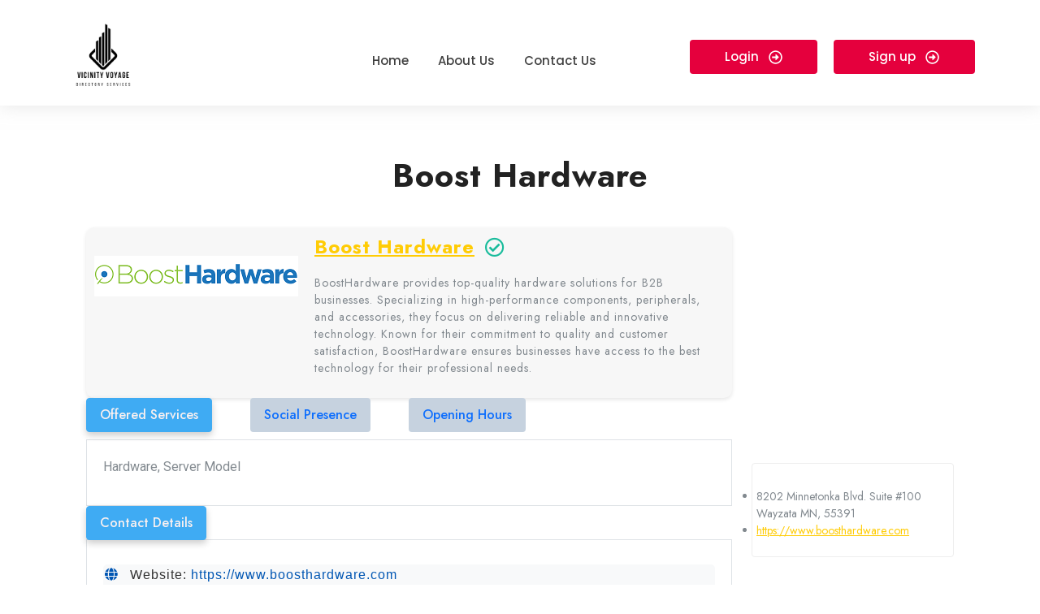

--- FILE ---
content_type: text/html; charset=UTF-8
request_url: https://www.vicinityvoyage.com/10062024-boost-hardware/
body_size: 16670
content:
<!DOCTYPE html>
<html dir="ltr" lang="en-US" prefix="og: https://ogp.me/ns#">
<head>
	<meta charset="UTF-8">
	<meta name="viewport" content="width=device-width, initial-scale=1.0, viewport-fit=cover" />		<title>Boost Hardware</title>

		<!-- All in One SEO 4.8.8 - aioseo.com -->
	<meta name="description" content="Boost Hardware BoostHardware provides top-quality hardware solutions for B2B businesses. Specializing in high-performance components, peripherals, and accessories, they focus on delivering reliable and innovative technology. Known for their commitment to quality and customer satisfaction, BoostHardware ensures businesses have access to the best technology for their professional needs. Offered Services Social Presence Opening Hours Hardware, Server" />
	<meta name="robots" content="max-image-preview:large" />
	<meta name="author" content="BoostHardware"/>
	<link rel="canonical" href="https://www.vicinityvoyage.com/10062024-boost-hardware/" />
	<meta name="generator" content="All in One SEO (AIOSEO) 4.8.8" />
		<meta property="og:locale" content="en_US" />
		<meta property="og:site_name" content="Vicinity Voyage - Where Every Search Ends in Discovery" />
		<meta property="og:type" content="article" />
		<meta property="og:title" content="Boost Hardware" />
		<meta property="og:description" content="Boost Hardware BoostHardware provides top-quality hardware solutions for B2B businesses. Specializing in high-performance components, peripherals, and accessories, they focus on delivering reliable and innovative technology. Known for their commitment to quality and customer satisfaction, BoostHardware ensures businesses have access to the best technology for their professional needs. Offered Services Social Presence Opening Hours Hardware, Server" />
		<meta property="og:url" content="https://www.vicinityvoyage.com/10062024-boost-hardware/" />
		<meta property="article:published_time" content="2024-06-10T10:14:04+00:00" />
		<meta property="article:modified_time" content="2024-06-10T10:14:04+00:00" />
		<meta name="twitter:card" content="summary_large_image" />
		<meta name="twitter:title" content="Boost Hardware" />
		<meta name="twitter:description" content="Boost Hardware BoostHardware provides top-quality hardware solutions for B2B businesses. Specializing in high-performance components, peripherals, and accessories, they focus on delivering reliable and innovative technology. Known for their commitment to quality and customer satisfaction, BoostHardware ensures businesses have access to the best technology for their professional needs. Offered Services Social Presence Opening Hours Hardware, Server" />
		<script type="application/ld+json" class="aioseo-schema">
			{"@context":"https:\/\/schema.org","@graph":[{"@type":"BlogPosting","@id":"https:\/\/www.vicinityvoyage.com\/10062024-boost-hardware\/#blogposting","name":"Boost Hardware","headline":"Boost Hardware","author":{"@id":"https:\/\/www.vicinityvoyage.com\/author\/boosthardware\/#author"},"publisher":{"@id":"https:\/\/www.vicinityvoyage.com\/#organization"},"image":{"@type":"ImageObject","url":"https:\/\/doctortoyou.b-cdn.net\/wp-content\/themes\/doctreat\/images\/dravatar-255x250.jpg","@id":"https:\/\/www.vicinityvoyage.com\/10062024-boost-hardware\/#articleImage"},"datePublished":"2024-06-10T10:14:04+00:00","dateModified":"2024-06-10T10:14:04+00:00","inLanguage":"en-US","mainEntityOfPage":{"@id":"https:\/\/www.vicinityvoyage.com\/10062024-boost-hardware\/#webpage"},"isPartOf":{"@id":"https:\/\/www.vicinityvoyage.com\/10062024-boost-hardware\/#webpage"},"articleSection":"Uncategorized"},{"@type":"BreadcrumbList","@id":"https:\/\/www.vicinityvoyage.com\/10062024-boost-hardware\/#breadcrumblist","itemListElement":[{"@type":"ListItem","@id":"https:\/\/www.vicinityvoyage.com#listItem","position":1,"name":"Home","item":"https:\/\/www.vicinityvoyage.com","nextItem":{"@type":"ListItem","@id":"https:\/\/www.vicinityvoyage.com\/category\/uncategorized\/#listItem","name":"Uncategorized"}},{"@type":"ListItem","@id":"https:\/\/www.vicinityvoyage.com\/category\/uncategorized\/#listItem","position":2,"name":"Uncategorized","item":"https:\/\/www.vicinityvoyage.com\/category\/uncategorized\/","nextItem":{"@type":"ListItem","@id":"https:\/\/www.vicinityvoyage.com\/10062024-boost-hardware\/#listItem","name":"Boost Hardware"},"previousItem":{"@type":"ListItem","@id":"https:\/\/www.vicinityvoyage.com#listItem","name":"Home"}},{"@type":"ListItem","@id":"https:\/\/www.vicinityvoyage.com\/10062024-boost-hardware\/#listItem","position":3,"name":"Boost Hardware","previousItem":{"@type":"ListItem","@id":"https:\/\/www.vicinityvoyage.com\/category\/uncategorized\/#listItem","name":"Uncategorized"}}]},{"@type":"Organization","@id":"https:\/\/www.vicinityvoyage.com\/#organization","name":"Vicinity Voyage","description":"Where Every Search Ends in Discovery","url":"https:\/\/www.vicinityvoyage.com\/"},{"@type":"Person","@id":"https:\/\/www.vicinityvoyage.com\/author\/boosthardware\/#author","url":"https:\/\/www.vicinityvoyage.com\/author\/boosthardware\/","name":"BoostHardware","image":{"@type":"ImageObject","@id":"https:\/\/www.vicinityvoyage.com\/10062024-boost-hardware\/#authorImage","url":"https:\/\/secure.gravatar.com\/avatar\/22757304584c14d54f6cff588dbaac0562fe3f8081e25123e2d09063d2a16f09?s=96&d=mm&r=g","width":96,"height":96,"caption":"BoostHardware"}},{"@type":"WebPage","@id":"https:\/\/www.vicinityvoyage.com\/10062024-boost-hardware\/#webpage","url":"https:\/\/www.vicinityvoyage.com\/10062024-boost-hardware\/","name":"Boost Hardware","description":"Boost Hardware BoostHardware provides top-quality hardware solutions for B2B businesses. Specializing in high-performance components, peripherals, and accessories, they focus on delivering reliable and innovative technology. Known for their commitment to quality and customer satisfaction, BoostHardware ensures businesses have access to the best technology for their professional needs. Offered Services Social Presence Opening Hours Hardware, Server","inLanguage":"en-US","isPartOf":{"@id":"https:\/\/www.vicinityvoyage.com\/#website"},"breadcrumb":{"@id":"https:\/\/www.vicinityvoyage.com\/10062024-boost-hardware\/#breadcrumblist"},"author":{"@id":"https:\/\/www.vicinityvoyage.com\/author\/boosthardware\/#author"},"creator":{"@id":"https:\/\/www.vicinityvoyage.com\/author\/boosthardware\/#author"},"datePublished":"2024-06-10T10:14:04+00:00","dateModified":"2024-06-10T10:14:04+00:00"},{"@type":"WebSite","@id":"https:\/\/www.vicinityvoyage.com\/#website","url":"https:\/\/www.vicinityvoyage.com\/","name":"Vicinity Voyage","description":"Where Every Search Ends in Discovery","inLanguage":"en-US","publisher":{"@id":"https:\/\/www.vicinityvoyage.com\/#organization"}}]}
		</script>
		<!-- All in One SEO -->

<link rel='dns-prefetch' href='//cdn.jsdelivr.net' />
<link rel='dns-prefetch' href='//cdnjs.cloudflare.com' />
<link rel='dns-prefetch' href='//fonts.googleapis.com' />
<link rel="alternate" type="application/rss+xml" title="Vicinity Voyage &raquo; Feed" href="https://www.vicinityvoyage.com/feed/" />
<link rel="alternate" type="application/rss+xml" title="Vicinity Voyage &raquo; Comments Feed" href="https://www.vicinityvoyage.com/comments/feed/" />
<link rel="alternate" type="application/rss+xml" title="Vicinity Voyage &raquo; Boost Hardware Comments Feed" href="https://www.vicinityvoyage.com/10062024-boost-hardware/feed/" />
<link rel="alternate" title="oEmbed (JSON)" type="application/json+oembed" href="https://www.vicinityvoyage.com/wp-json/oembed/1.0/embed?url=https%3A%2F%2Fwww.vicinityvoyage.com%2F10062024-boost-hardware%2F" />
<link rel="alternate" title="oEmbed (XML)" type="text/xml+oembed" href="https://www.vicinityvoyage.com/wp-json/oembed/1.0/embed?url=https%3A%2F%2Fwww.vicinityvoyage.com%2F10062024-boost-hardware%2F&#038;format=xml" />
<style id='wp-img-auto-sizes-contain-inline-css' type='text/css'>
img:is([sizes=auto i],[sizes^="auto," i]){contain-intrinsic-size:3000px 1500px}
/*# sourceURL=wp-img-auto-sizes-contain-inline-css */
</style>
<style id='wp-emoji-styles-inline-css' type='text/css'>

	img.wp-smiley, img.emoji {
		display: inline !important;
		border: none !important;
		box-shadow: none !important;
		height: 1em !important;
		width: 1em !important;
		margin: 0 0.07em !important;
		vertical-align: -0.1em !important;
		background: none !important;
		padding: 0 !important;
	}
/*# sourceURL=wp-emoji-styles-inline-css */
</style>
<link rel='stylesheet' id='wp-block-library-css' href='https://www.vicinityvoyage.com/wp-includes/css/dist/block-library/style.min.css?ver=6.9' type='text/css' media='all' />

<style id='classic-theme-styles-inline-css' type='text/css'>
/*! This file is auto-generated */
.wp-block-button__link{color:#fff;background-color:#32373c;border-radius:9999px;box-shadow:none;text-decoration:none;padding:calc(.667em + 2px) calc(1.333em + 2px);font-size:1.125em}.wp-block-file__button{background:#32373c;color:#fff;text-decoration:none}
/*# sourceURL=/wp-includes/css/classic-themes.min.css */
</style>
<link rel='stylesheet' id='font-awesome-css' href='https://cdnjs.cloudflare.com/ajax/libs/font-awesome/5.15.1/css/all.min.css?ver=6.9' type='text/css' media='all' />
<link rel='stylesheet' id='listing-style-css-css' href='https://www.vicinityvoyage.com/wp-content/plugins/Listing%20HTML-3%20Style%20CSS/listing-style.css?ver=6.9' type='text/css' media='all' />
<link rel='stylesheet' id='dashicons-css' href='https://www.vicinityvoyage.com/wp-includes/css/dashicons.min.css?ver=6.9' type='text/css' media='all' />
<link rel='stylesheet' id='admin-bar-css' href='https://www.vicinityvoyage.com/wp-includes/css/admin-bar.min.css?ver=6.9' type='text/css' media='all' />
<style id='admin-bar-inline-css' type='text/css'>

    /* Hide CanvasJS credits for P404 charts specifically */
    #p404RedirectChart .canvasjs-chart-credit {
        display: none !important;
    }
    
    #p404RedirectChart canvas {
        border-radius: 6px;
    }

    .p404-redirect-adminbar-weekly-title {
        font-weight: bold;
        font-size: 14px;
        color: #fff;
        margin-bottom: 6px;
    }

    #wpadminbar #wp-admin-bar-p404_free_top_button .ab-icon:before {
        content: "\f103";
        color: #dc3545;
        top: 3px;
    }
    
    #wp-admin-bar-p404_free_top_button .ab-item {
        min-width: 80px !important;
        padding: 0px !important;
    }
    
    /* Ensure proper positioning and z-index for P404 dropdown */
    .p404-redirect-adminbar-dropdown-wrap { 
        min-width: 0; 
        padding: 0;
        position: static !important;
    }
    
    #wpadminbar #wp-admin-bar-p404_free_top_button_dropdown {
        position: static !important;
    }
    
    #wpadminbar #wp-admin-bar-p404_free_top_button_dropdown .ab-item {
        padding: 0 !important;
        margin: 0 !important;
    }
    
    .p404-redirect-dropdown-container {
        min-width: 340px;
        padding: 18px 18px 12px 18px;
        background: #23282d !important;
        color: #fff;
        border-radius: 12px;
        box-shadow: 0 8px 32px rgba(0,0,0,0.25);
        margin-top: 10px;
        position: relative !important;
        z-index: 999999 !important;
        display: block !important;
        border: 1px solid #444;
    }
    
    /* Ensure P404 dropdown appears on hover */
    #wpadminbar #wp-admin-bar-p404_free_top_button .p404-redirect-dropdown-container { 
        display: none !important;
    }
    
    #wpadminbar #wp-admin-bar-p404_free_top_button:hover .p404-redirect-dropdown-container { 
        display: block !important;
    }
    
    #wpadminbar #wp-admin-bar-p404_free_top_button:hover #wp-admin-bar-p404_free_top_button_dropdown .p404-redirect-dropdown-container {
        display: block !important;
    }
    
    .p404-redirect-card {
        background: #2c3338;
        border-radius: 8px;
        padding: 18px 18px 12px 18px;
        box-shadow: 0 2px 8px rgba(0,0,0,0.07);
        display: flex;
        flex-direction: column;
        align-items: flex-start;
        border: 1px solid #444;
    }
    
    .p404-redirect-btn {
        display: inline-block;
        background: #dc3545;
        color: #fff !important;
        font-weight: bold;
        padding: 5px 22px;
        border-radius: 8px;
        text-decoration: none;
        font-size: 17px;
        transition: background 0.2s, box-shadow 0.2s;
        margin-top: 8px;
        box-shadow: 0 2px 8px rgba(220,53,69,0.15);
        text-align: center;
        line-height: 1.6;
    }
    
    .p404-redirect-btn:hover {
        background: #c82333;
        color: #fff !important;
        box-shadow: 0 4px 16px rgba(220,53,69,0.25);
    }
    
    /* Prevent conflicts with other admin bar dropdowns */
    #wpadminbar .ab-top-menu > li:hover > .ab-item,
    #wpadminbar .ab-top-menu > li.hover > .ab-item {
        z-index: auto;
    }
    
    #wpadminbar #wp-admin-bar-p404_free_top_button:hover > .ab-item {
        z-index: 999998 !important;
    }
    
/*# sourceURL=admin-bar-inline-css */
</style>
<link rel='stylesheet' id='travel-tourism-font-css' href='//fonts.googleapis.com/css?family=ABeeZee%3Aital%400%3B1%7CAbril+Fatface%7CAcme%7CAlfa+Slab+One%7CAllura%7CAnton%7CArchitects+Daughter%7CArchivo%3Aital%2Cwght%400%2C100%3B0%2C200%3B0%2C300%3B0%2C400%3B0%2C500%3B0%2C600%3B0%2C700%3B0%2C800%3B0%2C900%3B1%2C100%3B1%2C200%3B1%2C300%3B1%2C400%3B1%2C500%3B1%2C600%3B1%2C700%3B1%2C800%3B1%2C900%7CArimo%3Aital%2Cwght%400%2C400%3B0%2C500%3B0%2C600%3B0%2C700%3B1%2C400%3B1%2C500%3B1%2C600%3B1%2C700%7CArsenal%3Aital%2Cwght%400%2C400%3B0%2C700%3B1%2C400%3B1%2C700%7CArvo%3Aital%2Cwght%400%2C400%3B0%2C700%3B1%2C400%3B1%2C700%7CAlegreya+Sans%3Aital%2Cwght%400%2C100%3B0%2C300%3B0%2C400%3B0%2C500%3B0%2C700%3B0%2C800%3B0%2C900%3B1%2C100%3B1%2C300%3B1%2C400%3B1%2C500%3B1%2C700%3B1%2C800%3B1%2C900%7CAsap%3Aital%2Cwght%400%2C100%3B0%2C200%3B0%2C300%3B0%2C400%3B0%2C500%3B0%2C600%3B0%2C700%3B0%2C800%3B0%2C900%3B1%2C100%3B1%2C200%3B1%2C300%3B1%2C400%3B1%2C500%3B1%2C600%3B1%2C700%3B1%2C800%3B1%2C900%7CAssistant%3Awght%40200%3B300%3B400%3B500%3B600%3B700%3B800%7CAveria+Serif+Libre%3Aital%2Cwght%400%2C300%3B0%2C400%3B0%2C700%3B1%2C300%3B1%2C400%3B1%2C700%7CBangers%7CBoogaloo%7CBad+Script%7CBarlow+Condensed%3Aital%2Cwght%400%2C100%3B0%2C200%3B0%2C300%3B0%2C400%3B0%2C500%3B0%2C600%3B0%2C700%3B0%2C800%3B0%2C900%3B1%2C100%3B1%2C200%3B1%2C300%3B1%2C400%3B1%2C500%3B1%2C600%3B1%2C700%3B1%2C800%3B1%2C900%7CBitter%3Aital%2Cwght%400%2C100%3B0%2C200%3B0%2C300%3B0%2C400%3B0%2C500%3B0%2C600%3B0%2C700%3B0%2C800%3B0%2C900%3B1%2C100%3B1%2C200%3B1%2C300%3B1%2C400%3B1%2C500%3B1%2C600%3B1%2C700%3B1%2C800%3B1%2C900%7CBree+Serif%7CBenchNine%3Awght%40300%3B400%3B700%7CCabin%3Aital%2Cwght%400%2C400%3B0%2C500%3B0%2C600%3B0%2C700%3B1%2C400%3B1%2C500%3B1%2C600%3B1%2C700%7CCardo%3Aital%2Cwght%400%2C400%3B0%2C700%3B1%2C400%7CCourgette%7CCaveat+Brush%7CCherry+Swash%3Awght%40400%3B700%7CCormorant+Garamond%3Aital%2Cwght%400%2C300%3B0%2C400%3B0%2C500%3B0%2C600%3B0%2C700%3B1%2C300%3B1%2C400%3B1%2C500%3B1%2C600%3B1%2C700%7CCrimson+Text%3Aital%2Cwght%400%2C400%3B0%2C600%3B0%2C700%3B1%2C400%3B1%2C600%3B1%2C700%7CCuprum%3Aital%2Cwght%400%2C400%3B0%2C500%3B0%2C600%3B0%2C700%3B1%2C400%3B1%2C500%3B1%2C600%3B1%2C700%7CCookie%7CComing+Soon%7CCharm%3Awght%40400%3B700%7CChewy%7CDays+One%7CDM+Serif+Display%3Aital%400%3B1%7CDosis%3Awght%40200%3B300%3B400%3B500%3B600%3B700%3B800%7CEB+Garamond%3Aital%2Cwght%400%2C400%3B0%2C500%3B0%2C600%3B0%2C700%3B0%2C800%3B1%2C400%3B1%2C500%3B1%2C600%3B1%2C700%3B1%2C800%7CEconomica%3Aital%2Cwght%400%2C400%3B0%2C700%3B1%2C400%3B1%2C700%7CExo+2%3Aital%2Cwght%400%2C100%3B0%2C200%3B0%2C300%3B0%2C400%3B0%2C500%3B0%2C600%3B0%2C700%3B0%2C800%3B0%2C900%3B1%2C100%3B1%2C200%3B1%2C400%3B1%2C500%3B1%2C600%3B1%2C700%3B1%2C800%3B1%2C900%7CFira+Sans%3Aital%2Cwght%400%2C100%3B0%2C200%3B0%2C300%3B0%2C400%3B0%2C500%3B0%2C600%3B0%2C700%3B0%2C800%3B0%2C900%3B1%2C100%3B1%2C200%3B1%2C300%3B1%2C400%3B1%2C500%3B1%2C600%3B1%2C700%3B1%2C800%3B1%2C900%7CFredoka+One%7CFjalla+One%7CFrank+Ruhl+Libre%3Awght%40300%3B400%3B500%3B700%3B900%7CGabriela%7CGloria+Hallelujah%7CGreat+Vibes%7CHandlee%7CHammersmith+One%7CHeebo%3Awght%40100%3B200%3B300%3B400%3B500%3B600%3B700%3B800%3B900%7CHind%3Awght%40300%3B400%3B500%3B600%3B700%7CInconsolata%3Awght%40200%3B300%3B400%3B500%3B600%3B700%3B800%3B900%7CIndie+Flower%7CIM+Fell+English+SC%7CJulius+Sans+One%7CJomhuria%7CJosefin+Slab%3Aital%2Cwght%400%2C100%3B0%2C200%3B0%2C300%3B0%2C400%3B0%2C500%3B0%2C600%3B0%2C700%3B1%2C100%3B1%2C200%3B1%2C300%3B1%2C400%3B1%2C500%3B1%2C600%3B1%2C700%7CJosefin+Sans%3Aital%2Cwght%400%2C100%3B0%2C200%3B0%2C300%3B0%2C400%3B0%2C500%3B0%2C600%3B0%2C700%3B1%2C100%3B1%2C200%3B1%2C300%3B1%2C400%3B1%2C500%3B1%2C600%3B1%2C700%7CJost%3Aital%2Cwght%400%2C100%3B0%2C200%3B0%2C300%3B0%2C400%3B0%2C500%3B0%2C600%3B0%2C700%3B0%2C800%3B0%2C900%3B1%2C100%3B1%2C200%3B1%2C300%3B1%2C400%3B1%2C500%3B1%2C600%3B1%2C700%3B1%2C800%3B1%2C900%7CKanit%3Aital%2Cwght%400%2C100%3B0%2C200%3B0%2C300%3B0%2C400%3B0%2C500%3B0%2C600%3B0%2C700%3B0%2C800%3B0%2C900%3B1%2C100%3B1%2C200%3B1%2C300%3B1%2C400%3B1%2C500%3B1%2C600%3B1%2C700%3B1%2C800%3B1%2C900%7CKaushan+Script%7CKrub%3Aital%2Cwght%400%2C200%3B0%2C300%3B0%2C400%3B0%2C500%3B0%2C600%3B0%2C700%3B1%2C200%3B1%2C300%3B1%2C400%3B1%2C500%3B1%2C600%3B1%2C700%7CLato%3Aital%2Cwght%400%2C100%3B0%2C300%3B0%2C400%3B0%2C700%3B0%2C900%3B1%2C100%3B1%2C300%3B1%2C400%3B1%2C700%3B1%2C900%7CLora%3Aital%2Cwght%400%2C400%3B0%2C500%3B0%2C600%3B0%2C700%3B1%2C400%3B1%2C500%3B1%2C600%3B1%2C700%7CLibre+Baskerville%3Aital%2Cwght%400%2C400%3B0%2C700%3B1%2C400%7CLiterata%3Aital%2Copsz%2Cwght%400%2C7..72%2C200%3B0%2C7..72%2C300%3B0%2C7..72%2C400%3B0%2C7..72%2C500%3B0%2C7..72%2C600%3B0%2C7..72%2C700%3B0%2C7..72%2C800%3B0%2C7..72%2C900%3B1%2C7..72%2C200%3B1%2C7..72%2C300%3B1%2C7..72%2C400%3B1%2C7..72%2C500%3B1%2C7..72%2C600%3B1%2C7..72%2C700%3B1%2C7..72%2C800%3B1%2C7..72%2C900%7CLobster%7CLobster+Two%3Aital%2Cwght%400%2C400%3B0%2C700%3B1%2C400%3B1%2C700%7CMerriweather%3Aital%2Cwght%400%2C300%3B0%2C400%3B0%2C700%3B0%2C900%3B1%2C300%3B1%2C400%3B1%2C700%3B1%2C900%7CMarck+Script%7CMarcellus%7CMerienda+One%7CMonda%3Awght%40400%3B700%7CMontserrat%3Aital%2Cwght%400%2C100%3B0%2C200%3B0%2C300%3B0%2C400%3B0%2C500%3B0%2C600%3B0%2C700%3B0%2C800%3B0%2C900%3B1%2C100%3B1%2C200%3B1%2C300%3B1%2C400%3B1%2C500%3B1%2C600%3B1%2C700%3B1%2C800%3B1%2C900%7CMulish%3Aital%2Cwght%400%2C200%3B0%2C300%3B0%2C400%3B0%2C500%3B0%2C600%3B0%2C700%3B0%2C800%3B0%2C900%3B0%2C1000%3B1%2C200%3B1%2C300%3B1%2C400%3B1%2C500%3B1%2C600%3B1%2C700%3B1%2C800%3B1%2C900%3B1%2C1000%7CNoto+Serif%3Aital%2Cwght%400%2C400%3B0%2C700%3B1%2C400%3B1%2C700%7CNunito+Sans%3Aital%2Cwght%400%2C200%3B0%2C300%3B0%2C400%3B0%2C600%3B0%2C700%3B0%2C800%3B0%2C900%3B1%2C200%3B1%2C300%3B1%2C400%3B1%2C600%3B1%2C700%3B1%2C800%3B1%2C900%7COpen+Sans%3Aital%2Cwght%400%2C300%3B0%2C400%3B0%2C500%3B0%2C600%3B0%2C700%3B0%2C800%3B1%2C300%3B1%2C400%3B1%2C500%3B1%2C600%3B1%2C700%3B1%2C800%7COverpass%3Aital%2Cwght%400%2C100%3B0%2C200%3B0%2C300%3B0%2C400%3B0%2C500%3B0%2C600%3B0%2C700%3B0%2C800%3B0%2C900%3B1%2C100%3B1%2C200%3B1%2C300%3B1%2C400%3B1%2C500%3B1%2C600%3B1%2C700%3B1%2C800%3B1%2C900%7COverpass+Mono%3Awght%40300%3B400%3B500%3B600%3B700%7COxygen%3Awght%40300%3B400%3B700%7COswald%3Awght%40200%3B300%3B400%3B500%3B600%3B700%7COrbitron%3Awght%40400%3B500%3B600%3B700%3B800%3B900%7CPatua+One%7CPacifico%7CPadauk%3Awght%40400%3B700%7CPlayball%7CPlayfair+Display%3Aital%2Cwght%400%2C400%3B0%2C500%3B0%2C600%3B0%2C700%3B0%2C800%3B0%2C900%3B1%2C400%3B1%2C500%3B1%2C600%3B1%2C700%3B1%2C800%3B1%2C900%7CPrompt%3Aital%2Cwght%400%2C100%3B0%2C200%3B0%2C300%3B0%2C400%3B0%2C500%3B0%2C600%3B0%2C700%3B0%2C800%3B0%2C900%3B1%2C100%3B1%2C200%3B1%2C300%3B1%2C400%3B1%2C500%3B1%2C600%3B1%2C700%3B1%2C800%3B1%2C900%7CPT+Sans%3Aital%2Cwght%400%2C400%3B0%2C700%3B1%2C400%3B1%2C700%7CPT+Serif%3Aital%2Cwght%400%2C400%3B0%2C700%3B1%2C400%3B1%2C700%7CPhilosopher%3Aital%2Cwght%400%2C400%3B0%2C700%3B1%2C400%3B1%2C700%7CPermanent+Marker%7CPoiret+One%7CPoppins%3Aital%2Cwght%400%2C100%3B0%2C200%3B0%2C300%3B0%2C400%3B0%2C500%3B0%2C600%3B0%2C700%3B0%2C800%3B0%2C900%3B1%2C100%3B1%2C200%3B1%2C300%3B1%2C400%3B1%2C500%3B1%2C600%3B1%2C700%3B1%2C800%3B1%2C900%7CPrata%7CQuicksand%3Awght%40300%3B400%3B500%3B600%3B700%7CQuattrocento+Sans%3Aital%2Cwght%400%2C400%3B0%2C700%3B1%2C400%3B1%2C700%7CRaleway%3Aital%2Cwght%400%2C100%3B0%2C200%3B0%2C300%3B0%2C400%3B0%2C500%3B0%2C600%3B0%2C700%3B0%2C800%3B0%2C900%3B1%2C100%3B1%2C200%3B1%2C300%3B1%2C400%3B1%2C500%3B1%2C600%3B1%2C700%3B1%2C800%3B1%2C900%7CRubik%3Aital%2Cwght%400%2C300%3B0%2C400%3B0%2C500%3B0%2C600%3B0%2C700%3B0%2C800%3B0%2C900%3B1%2C300%3B1%2C400%3B1%2C500%3B1%2C600%3B1%2C700%3B1%2C800%3B1%2C900%7CRoboto%3Aital%2Cwght%400%2C100%3B0%2C300%3B0%2C400%3B0%2C500%3B0%2C700%3B0%2C900%3B1%2C100%3B1%2C300%3B1%2C400%3B1%2C500%3B1%2C700%3B1%2C900%7CRoboto+Condensed%3Aital%2Cwght%400%2C300%3B0%2C400%3B0%2C700%3B1%2C300%3B1%2C400%3B1%2C700%7CRokkitt%3Awght%40100%3B200%3B300%3B400%3B500%3B600%3B700%3B800%3B900%7CRopa+Sans%3Aital%400%3B1%7CRusso+One%7CRighteous%7CSaira%3Aital%2Cwght%400%2C100%3B0%2C200%3B0%2C300%3B0%2C400%3B0%2C500%3B0%2C600%3B0%2C700%3B0%2C800%3B0%2C900%3B1%2C100%3B1%2C200%3B1%2C300%3B1%2C400%3B1%2C500%3B1%2C600%3B1%2C700%3B1%2C800%3B1%2C900%7CSatisfy%7CSen%3Awght%40400%3B700%3B800%7CSource+Sans+Pro%3Aital%2Cwght%400%2C200%3B0%2C300%3B0%2C400%3B0%2C600%3B0%2C700%3B0%2C900%3B1%2C200%3B1%2C300%3B1%2C400%3B1%2C600%3B1%2C700%3B1%2C900%7CShadows+Into+Light+Two%7CShadows+Into+Light%7CSacramento%7CSail%7CShrikhand%7CStaatliches%7CStylish%7CTangerine%3Awght%40400%3B700%7CTitillium+Web%3Aital%2Cwght%400%2C200%3B0%2C300%3B0%2C400%3B0%2C600%3B0%2C700%3B0%2C900%3B1%2C200%3B1%2C300%3B1%2C400%3B1%2C600%3B1%2C700%7CTrirong%3Aital%2Cwght%400%2C100%3B0%2C200%3B0%2C300%3B0%2C400%3B0%2C500%3B0%2C600%3B0%2C700%3B0%2C800%3B0%2C900%3B1%2C100%3B1%2C200%3B1%2C300%3B1%2C400%3B1%2C500%3B1%2C600%3B1%2C700%3B1%2C800%3B1%2C900%7CUbuntu%3Aital%2Cwght%400%2C300%3B0%2C400%3B0%2C500%3B0%2C700%3B1%2C300%3B1%2C400%3B1%2C500%3B1%2C700%7CUnica+One%7CVT323%7CVarela+Round%7CVampiro+One%7CVollkorn%3Aital%2Cwght%400%2C400%3B0%2C500%3B0%2C600%3B0%2C700%3B0%2C800%3B0%2C900%3B1%2C400%3B1%2C500%3B1%2C600%3B1%2C700%3B1%2C800%3B1%2C900%7CVolkhov%3Aital%2Cwght%400%2C400%3B0%2C700%3B1%2C400%3B1%2C700%7CWork+Sans%3Aital%2Cwght%400%2C100%3B0%2C200%3B0%2C300%3B0%2C400%3B0%2C500%3B0%2C600%3B0%2C700%3B0%2C800%3B0%2C900%3B1%2C100%3B1%2C200%3B1%2C300%3B1%2C400%3B1%2C500%3B1%2C600%3B1%2C700%3B1%2C800%3B1%2C900%7CYanone+Kaffeesatz%3Awght%40200%3B300%3B400%3B500%3B600%3B700%7CZCOOL+XiaoWei&#038;ver=6.9' type='text/css' media='all' />
<link rel='stylesheet' id='travel-tourism-block-style-css' href='https://www.vicinityvoyage.com/wp-content/themes/travel-tourism/assets/css/blocks.css?ver=6.9' type='text/css' media='all' />
<link rel='stylesheet' id='travel-tourism-block-patterns-style-frontend-css' href='https://www.vicinityvoyage.com/wp-content/themes/travel-tourism/inc/block-patterns/css/block-frontend.css?ver=6.9' type='text/css' media='all' />
<link rel='stylesheet' id='bootstrap-style-css' href='https://www.vicinityvoyage.com/wp-content/themes/travel-tourism/assets/css/bootstrap.css?ver=6.9' type='text/css' media='all' />
<link rel='stylesheet' id='travel-tourism-basic-style-css' href='https://www.vicinityvoyage.com/wp-content/themes/travel-tourism/style.css?ver=6.9' type='text/css' media='all' />
<style id='travel-tourism-basic-style-inline-css' type='text/css'>
input[type="submit"], .read-btn a, .more-btn a,input[type="submit"],#sidebar h3,.search-box i,.scrollup i,#footer a.custom_read_more, #sidebar a.custom_read_more,#sidebar .custom-social-icons i, #footer .custom-social-icons i,.pagination span, .pagination a,#footer-2,.woocommerce #respond input#submit, .woocommerce a.button, .woocommerce button.button, .woocommerce input.button, .woocommerce #respond input#submit.alt, .woocommerce a.button.alt, .woocommerce button.button.alt, .woocommerce input.button.alt,.widget_product_search button,#comments input[type="submit"],#comments a.comment-reply-link,#slider .carousel-control-prev-icon, #slider .carousel-control-next-icon,nav.woocommerce-MyAccount-navigation ul li,.toggle-nav i, .top-bar p i, #slider .carousel-control-prev-icon:hover, #slider .carousel-control-next-icon:hover, button.owl-next i:hover, button.owl-prev i:hover, .inner-box:hover, .woocommerce nav.woocommerce-pagination ul li a, #preloader, #footer .wp-block-search .wp-block-search__button, #sidebar .wp-block-search .wp-block-search__button, #sidebar .wp-block-search .wp-block-search__label,.bradcrumbs a:hover, .bradcrumbs span, .post-categories li a:hover, nav.navigation.posts-navigation .nav-previous a, nav.navigation.posts-navigation .nav-next a, #sidebar .wp-block-heading, .wp-block-tag-cloud a:hover, .wp-block-button__link,.wp-block-woocommerce-cart .wc-block-cart__submit-button, .products .added_to_cart.wc-forward,.wc-block-components-checkout-place-order-button, .wc-block-components-totals-coupon__button, .wc-block-components-order-summary-item__quantity,#footer .tagcloud a:hover, a.wc-block-components-checkout-return-to-cart-button{background: #e5003d!important;}a, .main-navigation a:hover,.main-navigation ul.sub-menu a:hover,.main-navigation .current_page_item > a, .main-navigation .current-menu-item > a, .main-navigation .current_page_ancestor > a,#slider .inner_carousel h1 a,.heading-text p,#sidebar ul li a:hover,#footer li a:hover, .heading-text i, .top-bar .custom-social-icons i:hover, .post-main-box:hover h3 a, .post-navigation a:hover .post-title, .post-navigation a:focus .post-title, .post-navigation a:hover, .post-main-box:hover h2 a, .post-main-box:hover .post-info a, .post-info:hover a, .top-bar p a:hover, .logo .site-title a:hover, #content-vw a, nav.navigation.posts-navigation .nav-previous a{color: #e5003d;}.main-navigation ul ul, #slider .carousel-control-prev-icon:hover, #slider .carousel-control-next-icon:hover, button.owl-next i:hover, button.owl-prev i:hover{border-color: #e5003d;}body{max-width: 100%;}#slider .carousel-caption{text-align:center;}#slider img{opacity:0.4}#slider{background-color: 1;}.post-main-box{}@media screen and (max-width:575px){.header-fixed{position:static;} }@media screen and (max-width:575px) {.top-bar{display:block;} }@media screen and (max-width:575px) {#slider{display:block;} }@media screen and (max-width:575px) {#sidebar{display:block;} }@media screen and (max-width:575px) {.scrollup i{visibility:visible !important;} }.post-main-box .more-btn a{font-size: 14;}.post-main-box .more-btn a{text-transform:Uppercase;}.post-main-box .more-btn a{letter-spacing: ;}.copyright .widget i{font-size: 16px;}#footer h3, #footer .wp-block-search .wp-block-search__label{text-align: left;}#footer .widget{text-align: left;}#footer{background-attachment: scroll !important;}#footer{background-position: center center!important;}.woocommerce ul.products li.product .onsale{left: auto; right: 0;}.main-navigation a{font-weight: 700;}.main-navigation a{text-transform:Uppercase;}.main-navigation a{}.page-template-custom-home-page #header, #header, .logo{background-position: center top!important;}#footer h3, a.rsswidget.rss-widget-title{letter-spacing: 1px;}#footer h3, a.rsswidget.rss-widget-title{font-size: 25px;}#footer h3{text-transform:Capitalize;}#footer{}@media screen and (max-width:575px){
			#preloader{display:none !important;} }@media screen and (min-width:768px) {.bradcrumbs{text-align:start;}}
/*# sourceURL=travel-tourism-basic-style-inline-css */
</style>
<link rel='stylesheet' id='owl-carousel-style-css' href='https://www.vicinityvoyage.com/wp-content/themes/travel-tourism/assets/css/owl.carousel.css?ver=6.9' type='text/css' media='all' />
<link rel='stylesheet' id='font-awesome-css-css' href='https://www.vicinityvoyage.com/wp-content/themes/travel-tourism/assets/css/fontawesome-all.css?ver=6.9' type='text/css' media='all' />
<link rel='stylesheet' id='animate-css-css' href='https://www.vicinityvoyage.com/wp-content/themes/travel-tourism/assets/css/animate.css?ver=6.9' type='text/css' media='all' />
<link rel='stylesheet' id='elementor-frontend-css' href='https://www.vicinityvoyage.com/wp-content/plugins/elementor/assets/css/frontend.min.css?ver=3.32.5' type='text/css' media='all' />
<link rel='stylesheet' id='elementor-post-7-css' href='https://www.vicinityvoyage.com/wp-content/uploads/elementor/css/post-7.css?ver=1768706388' type='text/css' media='all' />
<link rel='stylesheet' id='elementor-pro-css' href='https://www.vicinityvoyage.com/wp-content/plugins/elementor-pro/assets/css/frontend.min.css?ver=3.16.2' type='text/css' media='all' />
<link rel='stylesheet' id='elementor-post-65-css' href='https://www.vicinityvoyage.com/wp-content/uploads/elementor/css/post-65.css?ver=1768706389' type='text/css' media='all' />
<link rel='stylesheet' id='wpr-text-animations-css-css' href='https://www.vicinityvoyage.com/wp-content/plugins/royal-elementor-addons/assets/css/lib/animations/text-animations.min.css?ver=1.7.1035' type='text/css' media='all' />
<link rel='stylesheet' id='wpr-addons-css-css' href='https://www.vicinityvoyage.com/wp-content/plugins/royal-elementor-addons/assets/css/frontend.min.css?ver=1.7.1035' type='text/css' media='all' />
<link rel='stylesheet' id='font-awesome-5-all-css' href='https://www.vicinityvoyage.com/wp-content/plugins/elementor/assets/lib/font-awesome/css/all.min.css?ver=1.7.1035' type='text/css' media='all' />
<link rel='stylesheet' id='elementor-gf-roboto-css' href='https://fonts.googleapis.com/css?family=Roboto:100,100italic,200,200italic,300,300italic,400,400italic,500,500italic,600,600italic,700,700italic,800,800italic,900,900italic&#038;display=swap' type='text/css' media='all' />
<link rel='stylesheet' id='elementor-gf-robotoslab-css' href='https://fonts.googleapis.com/css?family=Roboto+Slab:100,100italic,200,200italic,300,300italic,400,400italic,500,500italic,600,600italic,700,700italic,800,800italic,900,900italic&#038;display=swap' type='text/css' media='all' />
<link rel='stylesheet' id='elementor-gf-poppins-css' href='https://fonts.googleapis.com/css?family=Poppins:100,100italic,200,200italic,300,300italic,400,400italic,500,500italic,600,600italic,700,700italic,800,800italic,900,900italic&#038;display=swap' type='text/css' media='all' />
<script type="text/javascript" data-cfasync="false" src="https://www.vicinityvoyage.com/wp-includes/js/jquery/jquery.min.js?ver=3.7.1" id="jquery-core-js"></script>
<script type="text/javascript" data-cfasync="false" src="https://www.vicinityvoyage.com/wp-includes/js/jquery/jquery-migrate.min.js?ver=3.4.1" id="jquery-migrate-js"></script>
<script type="text/javascript" src="https://www.vicinityvoyage.com/wp-content/themes/travel-tourism/assets/js/wow.js?ver=6.9" id="jquery-wow-js"></script>
<link rel="https://api.w.org/" href="https://www.vicinityvoyage.com/wp-json/" /><link rel="alternate" title="JSON" type="application/json" href="https://www.vicinityvoyage.com/wp-json/wp/v2/posts/839" /><link rel="EditURI" type="application/rsd+xml" title="RSD" href="https://www.vicinityvoyage.com/xmlrpc.php?rsd" />
<meta name="generator" content="WordPress 6.9" />
<link rel='shortlink' href='https://www.vicinityvoyage.com/?p=839' />
<meta name="generator" content="Elementor 3.32.5; features: e_font_icon_svg, additional_custom_breakpoints; settings: css_print_method-external, google_font-enabled, font_display-swap">
			<style>
				.e-con.e-parent:nth-of-type(n+4):not(.e-lazyloaded):not(.e-no-lazyload),
				.e-con.e-parent:nth-of-type(n+4):not(.e-lazyloaded):not(.e-no-lazyload) * {
					background-image: none !important;
				}
				@media screen and (max-height: 1024px) {
					.e-con.e-parent:nth-of-type(n+3):not(.e-lazyloaded):not(.e-no-lazyload),
					.e-con.e-parent:nth-of-type(n+3):not(.e-lazyloaded):not(.e-no-lazyload) * {
						background-image: none !important;
					}
				}
				@media screen and (max-height: 640px) {
					.e-con.e-parent:nth-of-type(n+2):not(.e-lazyloaded):not(.e-no-lazyload),
					.e-con.e-parent:nth-of-type(n+2):not(.e-lazyloaded):not(.e-no-lazyload) * {
						background-image: none !important;
					}
				}
			</style>
			<link rel="icon" href="https://www.vicinityvoyage.com/wp-content/uploads/2023/12/cropped-Black-and-White-Simple-Business-Logo-2-32x32.png" sizes="32x32" />
<link rel="icon" href="https://www.vicinityvoyage.com/wp-content/uploads/2023/12/cropped-Black-and-White-Simple-Business-Logo-2-192x192.png" sizes="192x192" />
<link rel="apple-touch-icon" href="https://www.vicinityvoyage.com/wp-content/uploads/2023/12/cropped-Black-and-White-Simple-Business-Logo-2-180x180.png" />
<meta name="msapplication-TileImage" content="https://www.vicinityvoyage.com/wp-content/uploads/2023/12/cropped-Black-and-White-Simple-Business-Logo-2-270x270.png" />
		<style type="text/css" id="wp-custom-css">
			.bradcrumbs, .post-info, .single-post-category, .comment-reply-title, .logged-in-as, .comment-form-comment, .nav-previous , .related-post, .form-submit, .comments-area, .nav-next{
	display: none;
}
h1 {
    text-align: center;
	margin-top: -20px;
}

.container{
	margin-top: 40px;
}

#sidebar{
	display: none;
}

#our-services{
	width: 100%
}		</style>
		<style id="wpr_lightbox_styles">
				.lg-backdrop {
					background-color: rgba(0,0,0,0.6) !important;
				}
				.lg-toolbar,
				.lg-dropdown {
					background-color: rgba(0,0,0,0.8) !important;
				}
				.lg-dropdown:after {
					border-bottom-color: rgba(0,0,0,0.8) !important;
				}
				.lg-sub-html {
					background-color: rgba(0,0,0,0.8) !important;
				}
				.lg-thumb-outer,
				.lg-progress-bar {
					background-color: #444444 !important;
				}
				.lg-progress {
					background-color: #a90707 !important;
				}
				.lg-icon {
					color: #efefef !important;
					font-size: 20px !important;
				}
				.lg-icon.lg-toogle-thumb {
					font-size: 24px !important;
				}
				.lg-icon:hover,
				.lg-dropdown-text:hover {
					color: #ffffff !important;
				}
				.lg-sub-html,
				.lg-dropdown-text {
					color: #efefef !important;
					font-size: 14px !important;
				}
				#lg-counter {
					color: #efefef !important;
					font-size: 14px !important;
				}
				.lg-prev,
				.lg-next {
					font-size: 35px !important;
				}

				/* Defaults */
				.lg-icon {
				background-color: transparent !important;
				}

				#lg-counter {
				opacity: 0.9;
				}

				.lg-thumb-outer {
				padding: 0 10px;
				}

				.lg-thumb-item {
				border-radius: 0 !important;
				border: none !important;
				opacity: 0.5;
				}

				.lg-thumb-item.active {
					opacity: 1;
				}
	         </style></head>
<body class="wp-singular post-template-default single single-post postid-839 single-format-standard wp-embed-responsive wp-theme-travel-tourism elementor-default elementor-kit-7">
		<div data-elementor-type="header" data-elementor-id="65" class="elementor elementor-65 elementor-location-header" data-elementor-post-type="elementor_library">
					<div class="elementor-section-wrap">
								<section data-wpr-sticky-section="yes" data-wpr-position-type="sticky" data-wpr-position-offset="0" data-wpr-position-location="top" data-wpr-sticky-devices="desktop_sticky" data-wpr-custom-breakpoints="default" data-wpr-active-breakpoints="mobile_sticky tablet_sticky desktop_sticky" data-wpr-z-index="50" data-wpr-sticky-hide="" data-wpr-replace-header="" data-wpr-animation-duration="" data-wpr-sticky-type="sticky" class="elementor-section elementor-top-section elementor-element elementor-element-1da750da wpr-sticky-section-yes elementor-section-boxed elementor-section-height-default elementor-section-height-default wpr-particle-no wpr-jarallax-no wpr-parallax-no" data-id="1da750da" data-element_type="section" data-settings="{&quot;background_background&quot;:&quot;classic&quot;,&quot;position_offset&quot;:0,&quot;position_offset_tablet&quot;:0,&quot;position_offset_mobile&quot;:0}">
						<div class="elementor-container elementor-column-gap-default">
					<div class="elementor-column elementor-col-25 elementor-top-column elementor-element elementor-element-56ffc142" data-id="56ffc142" data-element_type="column">
			<div class="elementor-widget-wrap elementor-element-populated">
						<div class="elementor-element elementor-element-345eda12 wpr-logo-position-center elementor-widget elementor-widget-wpr-logo" data-id="345eda12" data-element_type="widget" data-widget_type="wpr-logo.default">
				<div class="elementor-widget-container">
								
			<div class="wpr-logo elementor-clearfix">

								<picture class="wpr-logo-image">
					
										
					<img src="https://www.vicinityvoyage.com/wp-content/uploads/2023/12/Black-and-White-Simple-Business-Logo-2.png" alt="">

											<a class="wpr-logo-url" rel="home" aria-label="" href="https://www.vicinityvoyage.com/"></a>
									</picture>
				
				
									<a class="wpr-logo-url" rel="home" aria-label="" href="https://www.vicinityvoyage.com/"></a>
				
			</div>
				
						</div>
				</div>
					</div>
		</div>
				<div class="elementor-column elementor-col-25 elementor-top-column elementor-element elementor-element-5ecefc0b" data-id="5ecefc0b" data-element_type="column">
			<div class="elementor-widget-wrap elementor-element-populated">
						<div class="elementor-element elementor-element-35cc50c1 wpr-main-menu-align-center wpr-main-menu-align--tabletcenter wpr-main-menu-align--mobilecenter wpr-mobile-toggle-v2 wpr-pointer-underline wpr-pointer-line-fx wpr-pointer-fx-fade wpr-sub-icon-caret-down wpr-sub-menu-fx-fade wpr-nav-menu-bp-tablet wpr-mobile-menu-display-dropdown wpr-mobile-menu-full-width wpr-sub-divider-yes elementor-widget elementor-widget-wpr-mega-menu" data-id="35cc50c1" data-element_type="widget" data-settings="{&quot;menu_layout&quot;:&quot;horizontal&quot;}" data-widget_type="wpr-mega-menu.default">
				<div class="elementor-widget-container">
					<nav class="wpr-nav-menu-container wpr-mega-menu-container wpr-nav-menu-horizontal" data-trigger="hover"><ul id="menu-1-35cc50c1" class="wpr-nav-menu wpr-mega-menu"><li class="menu-item menu-item-type-custom menu-item-object-custom menu-item-home menu-item-14"><a href="https://www.vicinityvoyage.com/" class="wpr-menu-item wpr-pointer-item"><span>Home</span></a></li>
<li class="menu-item menu-item-type-post_type menu-item-object-page menu-item-15"><a href="https://www.vicinityvoyage.com/about-us/" class="wpr-menu-item wpr-pointer-item"><span>About Us</span></a></li>
<li class="menu-item menu-item-type-post_type menu-item-object-page menu-item-16"><a href="https://www.vicinityvoyage.com/contact-us/" class="wpr-menu-item wpr-pointer-item"><span>Contact Us</span></a></li>
</ul></nav><nav class="wpr-mobile-nav-menu-container"><div class="wpr-mobile-toggle-wrap"><div class="wpr-mobile-toggle"><span class="wpr-mobile-toggle-line"></span><span class="wpr-mobile-toggle-line"></span><span class="wpr-mobile-toggle-line"></span></div></div><div class="wpr-mobile-mega-menu-wrap " toggle-backface=""><ul id="mobile-menu-2-35cc50c1" class="wpr-mobile-nav-menu wpr-mobile-mega-menu"><li class="menu-item menu-item-type-custom menu-item-object-custom menu-item-home menu-item-14"><a href="https://www.vicinityvoyage.com/" class="wpr-mobile-menu-item">Home</a></li>
<li class="menu-item menu-item-type-post_type menu-item-object-page menu-item-15"><a href="https://www.vicinityvoyage.com/about-us/" class="wpr-mobile-menu-item">About Us</a></li>
<li class="menu-item menu-item-type-post_type menu-item-object-page menu-item-16"><a href="https://www.vicinityvoyage.com/contact-us/" class="wpr-mobile-menu-item">Contact Us</a></li>
</ul></div></nav>				</div>
				</div>
					</div>
		</div>
				<div class="elementor-column elementor-col-25 elementor-top-column elementor-element elementor-element-4e4e9f49 elementor-hidden-mobile" data-id="4e4e9f49" data-element_type="column">
			<div class="elementor-widget-wrap elementor-element-populated">
						<div class="elementor-element elementor-element-63b72cc2 wpr-button-icon-style-inline wpr-button-icon-position-right elementor-widget elementor-widget-wpr-button" data-id="63b72cc2" data-element_type="widget" data-widget_type="wpr-button.default">
				<div class="elementor-widget-container">
						
			
		
		<div class="wpr-button-wrap elementor-clearfix">
		<a class="wpr-button wpr-button-effect wpr-button-none" data-text="" href="#">
			
			<span class="wpr-button-content">
									<span class="wpr-button-text">Login</span>
								
									<span class="wpr-button-icon"><svg class="e-font-icon-svg e-far-arrow-alt-circle-right" viewBox="0 0 512 512" xmlns="http://www.w3.org/2000/svg"><path d="M504 256C504 119 393 8 256 8S8 119 8 256s111 248 248 248 248-111 248-248zm-448 0c0-110.5 89.5-200 200-200s200 89.5 200 200-89.5 200-200 200S56 366.5 56 256zm72 20v-40c0-6.6 5.4-12 12-12h116v-67c0-10.7 12.9-16 20.5-8.5l99 99c4.7 4.7 4.7 12.3 0 17l-99 99c-7.6 7.6-20.5 2.2-20.5-8.5v-67H140c-6.6 0-12-5.4-12-12z"></path></svg></span>
							</span>
		</a>

				</div>
	
	
					</div>
				</div>
					</div>
		</div>
				<div class="elementor-column elementor-col-25 elementor-top-column elementor-element elementor-element-3d6df27b elementor-hidden-mobile" data-id="3d6df27b" data-element_type="column">
			<div class="elementor-widget-wrap elementor-element-populated">
						<div class="elementor-element elementor-element-4b281955 wpr-button-icon-style-inline wpr-button-icon-position-right elementor-widget elementor-widget-wpr-button" data-id="4b281955" data-element_type="widget" data-widget_type="wpr-button.default">
				<div class="elementor-widget-container">
						
			
		
		<div class="wpr-button-wrap elementor-clearfix">
		<a class="wpr-button wpr-button-effect wpr-button-none" data-text="" href="#">
			
			<span class="wpr-button-content">
									<span class="wpr-button-text">Sign up</span>
								
									<span class="wpr-button-icon"><svg class="e-font-icon-svg e-far-arrow-alt-circle-right" viewBox="0 0 512 512" xmlns="http://www.w3.org/2000/svg"><path d="M504 256C504 119 393 8 256 8S8 119 8 256s111 248 248 248 248-111 248-248zm-448 0c0-110.5 89.5-200 200-200s200 89.5 200 200-89.5 200-200 200S56 366.5 56 256zm72 20v-40c0-6.6 5.4-12 12-12h116v-67c0-10.7 12.9-16 20.5-8.5l99 99c4.7 4.7 4.7 12.3 0 17l-99 99c-7.6 7.6-20.5 2.2-20.5-8.5v-67H140c-6.6 0-12-5.4-12-12z"></path></svg></span>
							</span>
		</a>

				</div>
	
	
					</div>
				</div>
					</div>
		</div>
					</div>
		</section>
							</div>
				</div>
		
<div class="container">
  <main id="content" role="main" class="middle-align">
          <div class="row">
        <div id="our-services" class="services col-lg-8 col-md-8">
                      <div class="bradcrumbs">
                <a href="https://www.vicinityvoyage.com">Vicinity Voyage</a> <a href="https://www.vicinityvoyage.com/category/uncategorized/" rel="category tag">Uncategorized</a><span> Boost Hardware</span>             </div>
                    


<article id="post-839" class="inner-service post-839 post type-post status-publish format-standard hentry category-uncategorized">
    <h1>Boost Hardware</h1>
            <div class="post-info">
                      <i class="fas fa-calendar-alt"></i> <span class="entry-date"><a href="https://www.vicinityvoyage.com/2024/06/10/">June 10, 2024<span class="screen-reader-text">June 10, 2024</span></a></span><span>|</span> 
          
                      <i class="fas fa-user"></i> <span class="entry-author"><a href="https://www.vicinityvoyage.com/author/boosthardware/">BoostHardware<span class="screen-reader-text">BoostHardware</span></a></span><span>|</span> 
          
                      <i class="fa fa-comments" aria-hidden="true"></i> <span class="entry-comments">0 Comment</span><span>|</span> 
          
                        <i class="fas fa-clock"></i> <span class="entry-time">10:14 am</span>
                                </div>
                    <div class="single-post-category mt-3">
            <span class="category">Categories:</span>
            <ul class="post-categories">
	<li><a href="https://www.vicinityvoyage.com/category/uncategorized/" rel="category tag">Uncategorized</a></li></ul>        </div>
        <div class="entry-content">
        <div class="profile-box">
    <div class="container">
    <div class="row">
    <div class="col-12 col-lg-12 col-xl-9 float-left">
      <div class="dc-docsingle-header">
        <figure class="dc-docsingleimg">
        <img decoding="async" class="dc-ava-detail entered lazyloaded" src="https://boosthardware.com/images/boosthardware-logo.png" alt="Stuart Gordon" data-lazy-src="https://doctortoyou.b-cdn.net/wp-content/themes/doctreat/images/dravatar-255x250.jpg" data-ll-status="loaded"><noscript><img decoding="async" class="dc-ava-detail" src="https://doctortoyou.b-cdn.net/wp-content/themes/doctreat/images/dravatar-255x250.jpg" alt="Stuart Gordon"></noscript>
        <img decoding="async" class="dc-ava-detail-2x" src="data:image/svg+xml,%3Csvg%20xmlns='http://www.w3.org/2000/svg'%20viewBox='0%200%200%200'%3E%3C/svg%3E" alt="Stuart Gordon" data-lazy-src="https://doctortoyou.b-cdn.net/wp-content/themes/doctreat/images/dravatar-545x428.jpg"><noscript><img decoding="async" class="dc-ava-detail-2x" src="https://doctortoyou.b-cdn.net/wp-content/themes/doctreat/images/dravatar-545x428.jpg" alt="Stuart Gordon"></noscript>
    
            </figure>
      <div class="dc-docsingle-content">
      <div class="dc-title">
                    <h2><a href="https://www.boosthardware.com" data-wpel-link="internal">Boost Hardware</a>
            <i class="far fa-check-circle dc-awardtooltip dc-tipso tipso_style" data-tipso="Verified user"></i>
              </h2>
    
      </div>
            <div class="rd-description">
          <p>BoostHardware provides top-quality hardware solutions for B2B businesses. Specializing in high-performance components, peripherals, and accessories, they focus on delivering reliable and innovative technology. Known for their commitment to quality and customer satisfaction, BoostHardware ensures businesses have access to the best technology for their professional needs.</p>
        </div>
    
    </div>
    </div>
    <div>
      <ul class="nav nav-tabs" id="myTab" role="tablist">
        <li class="nav-item" role="presentation">
          <button class="nav-link active" id="services-tab" data-bs-toggle="tab" data-bs-target="#services" type="button" role="tab" aria-controls="services" aria-selected="true">Offered Services</button>
        </li>
        <li class="nav-item" role="presentation">
          <button class="nav-link" id="social-tab" data-bs-toggle="tab" data-bs-target="#social" type="button" role="tab" aria-controls="social" aria-selected="false">Social Presence</button>
        </li>
        <li class="nav-item" role="presentation">
          <button class="nav-link" id="opening-tab" data-bs-toggle="tab" data-bs-target="#opening" type="button" role="tab" aria-controls="opening" aria-selected="false">Opening Hours</button>
        </li>
    </ul>
    </div>
          
    <div class="tab-content" id="myTabContent">
      <div class="tab-pane fade show active" id="services" role="tabpanel" aria-labelledby="services-tab">
       Hardware, Server Model
      </div>
    
        <div class="tab-pane fade" id="social" role="tabpanel" aria-labelledby="social-tab">
              <div class="btn-group">
              
              
              
              
          </div>
            </div>
        <div class="tab-pane fade" id="opening" role="tabpanel" aria-labelledby="opening-tab">
           <p><span><i class='fas fa-clock'></i> Monday:- 9 am–6 pm</span><br><span><i class='fas fa-clock'></i> Tuesday:- 9 am–6 pm</span><br><span><i class='fas fa-clock'></i> Wednesday:- 9 am–6 pm</span><br><span><i class='fas fa-clock'></i> Thursday:- 9 am–6 pm</span><br><span><i class='fas fa-clock'></i> Friday:- 9 am–6 pm</span><br><span><i class='fas fa-clock'></i> Saturday:- Closed</span><br><span><i class='fas fa-clock'></i> Sunday:- Closed</span><br></p>
        </div>           
          </div>
          <div>
          <ul class="nav nav-tabs" id="myTab" role="tablist">
              <li class="nav-item" role="presentation">
                <button class="nav-link active" id="contact-tab" data-bs-toggle="tab" data-bs-target="#contact" type="button" role="tab" aria-controls="contact" aria-selected="false">Contact Details</button>
              </li>
          </ul>
          </div>
    <div class="tab-content" id="myTabContent">
      <div class="tab-pane fade show active" id="contact" role="tabpanel" aria-labelledby="contact-tab">
    <p><i class="fas fa-globe"></i> Website: <a href="https://www.boosthardware.com" target="_blank" rel="noopener">https://www.boosthardware.com</a></p>
          <p><i class="fas fa-phone"></i> Phone: <a href="tel:1-888-352-2298">1-888-352-2298</a></p>
          <p><i class="fas fa-envelope"></i> Email: <a href="/cdn-cgi/l/email-protection#6d1e0c01081e2d0f02021e19050c1f091a0c1f08430e0200"><span class="__cf_email__" data-cfemail="44372528213704262b2b37302c253620332536216a272b29">[email&#160;protected]</span></a></p>
        </div>
    </div>
    <div><ul class="nav nav-tabs" id="myTab" role="tablist">
            <li class="nav-item" role="presentation">
              <button class="nav-link active" id="gallery-tab" data-bs-toggle="tab" data-bs-target="#gallery" type="button" role="tab" aria-controls="gallery" aria-selected="false">Gallery</button>
            </li>
    </ul>
    </div>
    <div class="tab-content" id="myTabContent">
            <div class="tab-pane fade show active" id="gallery" role="tabpanel" aria-labelledby="gallery-tab">
              <div class="gallery">
                <img decoding="async" src="https://boosthardware.com/images/when-to-use-a-read-intensive-ssd.jpg" alt="Gallery image 1"><img decoding="async" src="https://boosthardware.com/images/10-most-popular-ssds-for-hpe-proliant-servers.jpg" alt="Gallery image 2">
              </div>
            </div>  
          </div>
                
    </div>
    <div class="col-12 col-md-6 col-lg-6 col-xl-3 float-left">
      <aside id="dc-sidebar" class="dc-sidebar dc-sidebar-grid float-left mt-xl-0">
        <div class="map-container">
           <iframe src="https://www.google.com/maps/embed?pb=!1m18!1m12!1m3!1d51307684.780982375!2d-171.41648656503477!3d38.28940024763861!2m3!1f0!2f0!3f0!3m2!1i1024!2i768!4f13.1!3m3!1m2!1s0xa3502a93c8d941af%3A0x5a3dbe453aa16865!2sBoost%20Hardware%20LLC!5e0!3m2!1sen!2sin!4v1718013251959!5m2!1sen!2sin" width="600" height="450" style="border:0;" allowfullscreen="" loading="lazy" referrerpolicy="no-referrer-when-downgrade"></iframe>
      </div>							
    <div class="dc-contactinfobox dc-locationbox">
                <ul class="dc-contactinfo">
                    <li class="dcuser-location">
                    <i class="lnr lnr-location"></i>
                        8202 Minnetonka Blvd. Suite #100 Wayzata MN, 55391
                    </li>
                        <li class="dcuser-screen">
                        <i class="lnr lnr-screen"></i>
                        <span><a href="https://www.boosthardware.com" target="_blank" data-wpel-link="external" rel="external noopener noreferrer">https://www.boosthardware.com</a></span>
                    </li>                        
                    </ul>
    </div>
        
    </aside>
    </div>
    </div>
    </div>
    </div>    </div>
            
<div id="comments" class="comments-area">
	
	
		<div id="respond" class="comment-respond">
		<h2 id="reply-title" class="comment-reply-title">Leave a Reply <small><a rel="nofollow" id="cancel-comment-reply-link" href="/10062024-boost-hardware/#respond" style="display:none;">Cancel reply</a></small></h2><form action="https://www.vicinityvoyage.com/wp-comments-post.php" method="post" id="commentform" class="comment-form"><p class="comment-notes"><span id="email-notes">Your email address will not be published.</span> <span class="required-field-message">Required fields are marked <span class="required">*</span></span></p><p class="comment-form-comment"><label for="comment">Comment <span class="required">*</span></label> <textarea id="comment" name="comment" cols="45" rows="8" maxlength="65525" required></textarea></p><p class="comment-form-author"><label for="author">Name <span class="required">*</span></label> <input id="author" name="author" type="text" value="" size="30" maxlength="245" autocomplete="name" required /></p>
<p class="comment-form-email"><label for="email">Email <span class="required">*</span></label> <input id="email" name="email" type="email" value="" size="30" maxlength="100" aria-describedby="email-notes" autocomplete="email" required /></p>
<p class="comment-form-url"><label for="url">Website</label> <input id="url" name="url" type="url" value="" size="30" maxlength="200" autocomplete="url" /></p>
<p class="comment-form-cookies-consent"><input id="wp-comment-cookies-consent" name="wp-comment-cookies-consent" type="checkbox" value="yes" /> <label for="wp-comment-cookies-consent">Save my name, email, and website in this browser for the next time I comment.</label></p>
<p class="form-submit"><input name="submit" type="submit" id="submit" class="submit" value="Post Comment" /> <input type='hidden' name='comment_post_ID' value='839' id='comment_post_ID' />
<input type='hidden' name='comment_parent' id='comment_parent' value='0' />
</p><p style="display: none !important;" class="akismet-fields-container" data-prefix="ak_"><label>&#916;<textarea name="ak_hp_textarea" cols="45" rows="8" maxlength="100"></textarea></label><input type="hidden" id="ak_js_1" name="ak_js" value="53"/><script data-cfasync="false" src="/cdn-cgi/scripts/5c5dd728/cloudflare-static/email-decode.min.js"></script><script>document.getElementById( "ak_js_1" ).setAttribute( "value", ( new Date() ).getTime() );</script></p></form>	</div><!-- #respond -->
	</div>
	<nav class="navigation post-navigation" aria-label="Posts">
		<h2 class="screen-reader-text">Post navigation</h2>
		<div class="nav-links"><div class="nav-previous"><a href="https://www.vicinityvoyage.com/10062024-quantum-ai/" rel="prev"><span class="meta-nav" aria-hidden="true">PREVIOUS</span> <span class="screen-reader-text">Previous post:</span> <span class="post-title">Quantum AI</span></a></div><div class="nav-next"><a href="https://www.vicinityvoyage.com/11062024-fast-cash-for-my-florida-house/" rel="next"><span class="meta-nav" aria-hidden="true">NEXT</span> <span class="screen-reader-text">Next post:</span> <span class="post-title">Fast Cash For My Florida House</span></a></div></div>
	</nav>    </article>          <div class="navigation">
                          <div class="clearfix"></div>
          </div>
        </div>
        <div class="col-lg-4 col-md-4" id="sidebar">
<div id="sidebar" class="wow zoomInUp delay-1000" data-wow-duration="2s">    
            <aside id="search" class="widget" role="complementary" aria-label="firstsidebar">
            <h3 class="widget-title">Search</h3>
            
<form method="get" class="search-form" action="https://www.vicinityvoyage.com/">
	<label>
		<span class="screen-reader-text">Search for:</span>
		<input type="search" class="search-field" placeholder="Search" value="" name="s">
	</label>
	<input type="submit" class="search-submit" value="Search">
</form>        </aside>
        <aside id="archives" class="widget" role="complementary" aria-label="firstsidebar">
            <h3 class="widget-title">Archives</h3>
            <ul>
                	<li><a href='https://www.vicinityvoyage.com/2026/01/'>January 2026</a></li>
	<li><a href='https://www.vicinityvoyage.com/2025/12/'>December 2025</a></li>
	<li><a href='https://www.vicinityvoyage.com/2025/11/'>November 2025</a></li>
	<li><a href='https://www.vicinityvoyage.com/2025/10/'>October 2025</a></li>
	<li><a href='https://www.vicinityvoyage.com/2025/09/'>September 2025</a></li>
	<li><a href='https://www.vicinityvoyage.com/2025/08/'>August 2025</a></li>
	<li><a href='https://www.vicinityvoyage.com/2025/07/'>July 2025</a></li>
	<li><a href='https://www.vicinityvoyage.com/2025/06/'>June 2025</a></li>
	<li><a href='https://www.vicinityvoyage.com/2025/05/'>May 2025</a></li>
	<li><a href='https://www.vicinityvoyage.com/2025/04/'>April 2025</a></li>
	<li><a href='https://www.vicinityvoyage.com/2025/03/'>March 2025</a></li>
	<li><a href='https://www.vicinityvoyage.com/2025/02/'>February 2025</a></li>
	<li><a href='https://www.vicinityvoyage.com/2025/01/'>January 2025</a></li>
	<li><a href='https://www.vicinityvoyage.com/2024/12/'>December 2024</a></li>
	<li><a href='https://www.vicinityvoyage.com/2024/11/'>November 2024</a></li>
	<li><a href='https://www.vicinityvoyage.com/2024/10/'>October 2024</a></li>
	<li><a href='https://www.vicinityvoyage.com/2024/09/'>September 2024</a></li>
	<li><a href='https://www.vicinityvoyage.com/2024/08/'>August 2024</a></li>
	<li><a href='https://www.vicinityvoyage.com/2024/07/'>July 2024</a></li>
	<li><a href='https://www.vicinityvoyage.com/2024/06/'>June 2024</a></li>
	<li><a href='https://www.vicinityvoyage.com/2024/05/'>May 2024</a></li>
	<li><a href='https://www.vicinityvoyage.com/2024/04/'>April 2024</a></li>
	<li><a href='https://www.vicinityvoyage.com/2024/03/'>March 2024</a></li>
	<li><a href='https://www.vicinityvoyage.com/2024/02/'>February 2024</a></li>
	<li><a href='https://www.vicinityvoyage.com/2024/01/'>January 2024</a></li>
	<li><a href='https://www.vicinityvoyage.com/2023/11/'>November 2023</a></li>
            </ul>
        </aside>
        <aside id="meta" class="widget" role="complementary" aria-label="secondsidebar">
            <h3 class="widget-title">Meta</h3>
            <ul>
                                <li><a href="https://www.vicinityvoyage.com/wp-login.php">Log in</a></li>
                            </ul>
        </aside>
        <aside id="categories" class="widget" role="complementary" aria-label="forthsidebar"> 
            <h3 class="widget-title">Categories</h3>          
            <ul>
                	<li class="cat-item cat-item-1"><a href="https://www.vicinityvoyage.com/category/uncategorized/">Uncategorized</a>
</li>
            </ul>
        </aside>
        <aside id="categories-dropdown" class="widget" role="complementary" aria-label="forthsidebar">
            <h3 class="widget-title">Dropdown Categories</h3>
            <ul>
                <select  name='cat' id='cat' class='postform'>
	<option class="level-0" value="1">Uncategorized</option>
</select>
            </ul>
        </aside>
        <aside id="tag-cloud-sec" class="widget" role="complementary" aria-label="forthsidebar">
            <h3 class="widget-title">Tag Cloud</h3>
            <ul>
                            </ul>
        </aside>
    </div> </div>
      </div>
        <div class="clearfix"></div>
  </main>
</div>


<script type="speculationrules">
{"prefetch":[{"source":"document","where":{"and":[{"href_matches":"/*"},{"not":{"href_matches":["/wp-*.php","/wp-admin/*","/wp-content/uploads/*","/wp-content/*","/wp-content/plugins/*","/wp-content/themes/travel-tourism/*","/*\\?(.+)"]}},{"not":{"selector_matches":"a[rel~=\"nofollow\"]"}},{"not":{"selector_matches":".no-prefetch, .no-prefetch a"}}]},"eagerness":"conservative"}]}
</script>
			<script>
				const lazyloadRunObserver = () => {
					const lazyloadBackgrounds = document.querySelectorAll( `.e-con.e-parent:not(.e-lazyloaded)` );
					const lazyloadBackgroundObserver = new IntersectionObserver( ( entries ) => {
						entries.forEach( ( entry ) => {
							if ( entry.isIntersecting ) {
								let lazyloadBackground = entry.target;
								if( lazyloadBackground ) {
									lazyloadBackground.classList.add( 'e-lazyloaded' );
								}
								lazyloadBackgroundObserver.unobserve( entry.target );
							}
						});
					}, { rootMargin: '200px 0px 200px 0px' } );
					lazyloadBackgrounds.forEach( ( lazyloadBackground ) => {
						lazyloadBackgroundObserver.observe( lazyloadBackground );
					} );
				};
				const events = [
					'DOMContentLoaded',
					'elementor/lazyload/observe',
				];
				events.forEach( ( event ) => {
					document.addEventListener( event, lazyloadRunObserver );
				} );
			</script>
			<script type="text/javascript" src="https://cdn.jsdelivr.net/npm/bootstrap@5.0.2/dist/js/bootstrap.bundle.min.js" id="bootstrap-bundle-js"></script>
<script type="text/javascript" id="wpil-frontend-script-js-extra">
/* <![CDATA[ */
var wpilFrontend = {"ajaxUrl":"/wp-admin/admin-ajax.php","postId":"839","postType":"post","openInternalInNewTab":"0","openExternalInNewTab":"0","disableClicks":"0","openLinksWithJS":"0","trackAllElementClicks":"0","clicksI18n":{"imageNoText":"Image in link: No Text","imageText":"Image Title: ","noText":"No Anchor Text Found"}};
//# sourceURL=wpil-frontend-script-js-extra
/* ]]> */
</script>
<script type="text/javascript" src="https://www.vicinityvoyage.com/wp-content/plugins/link-whisper/js/frontend.min.js?ver=1761291161" id="wpil-frontend-script-js"></script>
<script type="text/javascript" src="https://www.vicinityvoyage.com/wp-content/plugins/royal-elementor-addons/assets/js/lib/particles/particles.js?ver=3.0.6" id="wpr-particles-js"></script>
<script type="text/javascript" src="https://www.vicinityvoyage.com/wp-content/plugins/royal-elementor-addons/assets/js/lib/jarallax/jarallax.min.js?ver=1.12.7" id="wpr-jarallax-js"></script>
<script type="text/javascript" src="https://www.vicinityvoyage.com/wp-content/plugins/royal-elementor-addons/assets/js/lib/parallax/parallax.min.js?ver=1.0" id="wpr-parallax-hover-js"></script>
<script type="text/javascript" src="https://www.vicinityvoyage.com/wp-content/themes/travel-tourism/assets/js/jquery.superfish.js?ver=2.1.2" id="jquery-superfish-js"></script>
<script type="text/javascript" src="https://www.vicinityvoyage.com/wp-content/themes/travel-tourism/assets/js/bootstrap.js?ver=6.9" id="bootstrap-js-js"></script>
<script type="text/javascript" src="https://www.vicinityvoyage.com/wp-content/themes/travel-tourism/assets/js/owl.carousel.js?ver=6.9" id="owl-carousel-script-js"></script>
<script type="text/javascript" src="https://www.vicinityvoyage.com/wp-content/themes/travel-tourism/assets/js/custom.js?ver=6.9" id="travel-tourism-custom-scripts-jquery-js"></script>
<script type="text/javascript" src="https://www.vicinityvoyage.com/wp-includes/js/comment-reply.min.js?ver=6.9" id="comment-reply-js" async="async" data-wp-strategy="async" fetchpriority="low"></script>
<script type="text/javascript" src="https://www.vicinityvoyage.com/wp-content/plugins/elementor/assets/js/webpack.runtime.min.js?ver=3.32.5" id="elementor-webpack-runtime-js"></script>
<script type="text/javascript" src="https://www.vicinityvoyage.com/wp-content/plugins/elementor/assets/js/frontend-modules.min.js?ver=3.32.5" id="elementor-frontend-modules-js"></script>
<script type="text/javascript" src="https://www.vicinityvoyage.com/wp-includes/js/jquery/ui/core.min.js?ver=1.13.3" id="jquery-ui-core-js"></script>
<script type="text/javascript" id="elementor-frontend-js-before">
/* <![CDATA[ */
var elementorFrontendConfig = {"environmentMode":{"edit":false,"wpPreview":false,"isScriptDebug":false},"i18n":{"shareOnFacebook":"Share on Facebook","shareOnTwitter":"Share on Twitter","pinIt":"Pin it","download":"Download","downloadImage":"Download image","fullscreen":"Fullscreen","zoom":"Zoom","share":"Share","playVideo":"Play Video","previous":"Previous","next":"Next","close":"Close","a11yCarouselPrevSlideMessage":"Previous slide","a11yCarouselNextSlideMessage":"Next slide","a11yCarouselFirstSlideMessage":"This is the first slide","a11yCarouselLastSlideMessage":"This is the last slide","a11yCarouselPaginationBulletMessage":"Go to slide"},"is_rtl":false,"breakpoints":{"xs":0,"sm":480,"md":768,"lg":1025,"xl":1440,"xxl":1600},"responsive":{"breakpoints":{"mobile":{"label":"Mobile Portrait","value":767,"default_value":767,"direction":"max","is_enabled":true},"mobile_extra":{"label":"Mobile Landscape","value":880,"default_value":880,"direction":"max","is_enabled":false},"tablet":{"label":"Tablet Portrait","value":1024,"default_value":1024,"direction":"max","is_enabled":true},"tablet_extra":{"label":"Tablet Landscape","value":1200,"default_value":1200,"direction":"max","is_enabled":false},"laptop":{"label":"Laptop","value":1366,"default_value":1366,"direction":"max","is_enabled":false},"widescreen":{"label":"Widescreen","value":2400,"default_value":2400,"direction":"min","is_enabled":false}},"hasCustomBreakpoints":false},"version":"3.32.5","is_static":false,"experimentalFeatures":{"e_font_icon_svg":true,"additional_custom_breakpoints":true,"theme_builder_v2":true,"home_screen":true,"global_classes_should_enforce_capabilities":true,"e_variables":true,"cloud-library":true,"e_opt_in_v4_page":true,"import-export-customization":true,"page-transitions":true,"notes":true,"form-submissions":true,"e_scroll_snap":true},"urls":{"assets":"https:\/\/www.vicinityvoyage.com\/wp-content\/plugins\/elementor\/assets\/","ajaxurl":"https:\/\/www.vicinityvoyage.com\/wp-admin\/admin-ajax.php","uploadUrl":"https:\/\/www.vicinityvoyage.com\/wp-content\/uploads"},"nonces":{"floatingButtonsClickTracking":"54463247e8"},"swiperClass":"swiper","settings":{"page":[],"editorPreferences":[]},"kit":{"active_breakpoints":["viewport_mobile","viewport_tablet"],"global_image_lightbox":"yes","lightbox_enable_counter":"yes","lightbox_enable_fullscreen":"yes","lightbox_enable_zoom":"yes","lightbox_enable_share":"yes","lightbox_title_src":"title","lightbox_description_src":"description"},"post":{"id":839,"title":"Boost%20Hardware","excerpt":"","featuredImage":false}};
//# sourceURL=elementor-frontend-js-before
/* ]]> */
</script>
<script type="text/javascript" src="https://www.vicinityvoyage.com/wp-content/plugins/elementor/assets/js/frontend.min.js?ver=3.32.5" id="elementor-frontend-js"></script>
<script type="text/javascript" src="https://www.vicinityvoyage.com/wp-content/plugins/elementor-pro/assets/js/webpack-pro.runtime.min.js?ver=3.16.2" id="elementor-pro-webpack-runtime-js"></script>
<script type="text/javascript" src="https://www.vicinityvoyage.com/wp-includes/js/dist/hooks.min.js?ver=dd5603f07f9220ed27f1" id="wp-hooks-js"></script>
<script type="text/javascript" src="https://www.vicinityvoyage.com/wp-includes/js/dist/i18n.min.js?ver=c26c3dc7bed366793375" id="wp-i18n-js"></script>
<script type="text/javascript" id="wp-i18n-js-after">
/* <![CDATA[ */
wp.i18n.setLocaleData( { 'text direction\u0004ltr': [ 'ltr' ] } );
//# sourceURL=wp-i18n-js-after
/* ]]> */
</script>
<script type="text/javascript" id="elementor-pro-frontend-js-before">
/* <![CDATA[ */
var ElementorProFrontendConfig = {"ajaxurl":"https:\/\/www.vicinityvoyage.com\/wp-admin\/admin-ajax.php","nonce":"7a3a413286","urls":{"assets":"https:\/\/www.vicinityvoyage.com\/wp-content\/plugins\/elementor-pro\/assets\/","rest":"https:\/\/www.vicinityvoyage.com\/wp-json\/"},"shareButtonsNetworks":{"facebook":{"title":"Facebook","has_counter":true},"twitter":{"title":"Twitter"},"linkedin":{"title":"LinkedIn","has_counter":true},"pinterest":{"title":"Pinterest","has_counter":true},"reddit":{"title":"Reddit","has_counter":true},"vk":{"title":"VK","has_counter":true},"odnoklassniki":{"title":"OK","has_counter":true},"tumblr":{"title":"Tumblr"},"digg":{"title":"Digg"},"skype":{"title":"Skype"},"stumbleupon":{"title":"StumbleUpon","has_counter":true},"mix":{"title":"Mix"},"telegram":{"title":"Telegram"},"pocket":{"title":"Pocket","has_counter":true},"xing":{"title":"XING","has_counter":true},"whatsapp":{"title":"WhatsApp"},"email":{"title":"Email"},"print":{"title":"Print"}},"facebook_sdk":{"lang":"en_US","app_id":""},"lottie":{"defaultAnimationUrl":"https:\/\/www.vicinityvoyage.com\/wp-content\/plugins\/elementor-pro\/modules\/lottie\/assets\/animations\/default.json"}};
//# sourceURL=elementor-pro-frontend-js-before
/* ]]> */
</script>
<script type="text/javascript" src="https://www.vicinityvoyage.com/wp-content/plugins/elementor-pro/assets/js/frontend.min.js?ver=3.16.2" id="elementor-pro-frontend-js"></script>
<script type="text/javascript" src="https://www.vicinityvoyage.com/wp-content/plugins/elementor-pro/assets/js/preloaded-elements-handlers.min.js?ver=3.16.2" id="pro-preloaded-elements-handlers-js"></script>
<script type="text/javascript" src="https://www.vicinityvoyage.com/wp-content/plugins/royal-elementor-addons/assets/js/lib/dompurify/dompurify.min.js?ver=3.0.6" id="dompurify-js"></script>
<script type="text/javascript" id="wpr-addons-js-js-extra">
/* <![CDATA[ */
var WprConfig = {"ajaxurl":"https://www.vicinityvoyage.com/wp-admin/admin-ajax.php","resturl":"https://www.vicinityvoyage.com/wp-json/wpraddons/v1","nonce":"b927387b4b","addedToCartText":"was added to cart","viewCart":"View Cart","comparePageID":"","comparePageURL":"https://www.vicinityvoyage.com/10062024-boost-hardware/","wishlistPageID":"","wishlistPageURL":"https://www.vicinityvoyage.com/10062024-boost-hardware/","chooseQuantityText":"Please select the required number of items.","site_key":"","is_admin":"","input_empty":"Please fill out this field","select_empty":"Nothing selected","file_empty":"Please upload a file","recaptcha_error":"Recaptcha Error","woo_shop_ppp":"9","woo_shop_cat_ppp":"9","woo_shop_tag_ppp":"9","is_product_category":"","is_product_tag":""};
//# sourceURL=wpr-addons-js-js-extra
/* ]]> */
</script>
<script type="text/javascript" data-cfasync="false" src="https://www.vicinityvoyage.com/wp-content/plugins/royal-elementor-addons/assets/js/frontend.min.js?ver=1.7.1035" id="wpr-addons-js-js"></script>
<script type="text/javascript" src="https://www.vicinityvoyage.com/wp-content/plugins/royal-elementor-addons/assets/js/modal-popups.min.js?ver=1.7.1035" id="wpr-modal-popups-js-js"></script>
<script id="wp-emoji-settings" type="application/json">
{"baseUrl":"https://s.w.org/images/core/emoji/17.0.2/72x72/","ext":".png","svgUrl":"https://s.w.org/images/core/emoji/17.0.2/svg/","svgExt":".svg","source":{"concatemoji":"https://www.vicinityvoyage.com/wp-includes/js/wp-emoji-release.min.js?ver=6.9"}}
</script>
<script type="module">
/* <![CDATA[ */
/*! This file is auto-generated */
const a=JSON.parse(document.getElementById("wp-emoji-settings").textContent),o=(window._wpemojiSettings=a,"wpEmojiSettingsSupports"),s=["flag","emoji"];function i(e){try{var t={supportTests:e,timestamp:(new Date).valueOf()};sessionStorage.setItem(o,JSON.stringify(t))}catch(e){}}function c(e,t,n){e.clearRect(0,0,e.canvas.width,e.canvas.height),e.fillText(t,0,0);t=new Uint32Array(e.getImageData(0,0,e.canvas.width,e.canvas.height).data);e.clearRect(0,0,e.canvas.width,e.canvas.height),e.fillText(n,0,0);const a=new Uint32Array(e.getImageData(0,0,e.canvas.width,e.canvas.height).data);return t.every((e,t)=>e===a[t])}function p(e,t){e.clearRect(0,0,e.canvas.width,e.canvas.height),e.fillText(t,0,0);var n=e.getImageData(16,16,1,1);for(let e=0;e<n.data.length;e++)if(0!==n.data[e])return!1;return!0}function u(e,t,n,a){switch(t){case"flag":return n(e,"\ud83c\udff3\ufe0f\u200d\u26a7\ufe0f","\ud83c\udff3\ufe0f\u200b\u26a7\ufe0f")?!1:!n(e,"\ud83c\udde8\ud83c\uddf6","\ud83c\udde8\u200b\ud83c\uddf6")&&!n(e,"\ud83c\udff4\udb40\udc67\udb40\udc62\udb40\udc65\udb40\udc6e\udb40\udc67\udb40\udc7f","\ud83c\udff4\u200b\udb40\udc67\u200b\udb40\udc62\u200b\udb40\udc65\u200b\udb40\udc6e\u200b\udb40\udc67\u200b\udb40\udc7f");case"emoji":return!a(e,"\ud83e\u1fac8")}return!1}function f(e,t,n,a){let r;const o=(r="undefined"!=typeof WorkerGlobalScope&&self instanceof WorkerGlobalScope?new OffscreenCanvas(300,150):document.createElement("canvas")).getContext("2d",{willReadFrequently:!0}),s=(o.textBaseline="top",o.font="600 32px Arial",{});return e.forEach(e=>{s[e]=t(o,e,n,a)}),s}function r(e){var t=document.createElement("script");t.src=e,t.defer=!0,document.head.appendChild(t)}a.supports={everything:!0,everythingExceptFlag:!0},new Promise(t=>{let n=function(){try{var e=JSON.parse(sessionStorage.getItem(o));if("object"==typeof e&&"number"==typeof e.timestamp&&(new Date).valueOf()<e.timestamp+604800&&"object"==typeof e.supportTests)return e.supportTests}catch(e){}return null}();if(!n){if("undefined"!=typeof Worker&&"undefined"!=typeof OffscreenCanvas&&"undefined"!=typeof URL&&URL.createObjectURL&&"undefined"!=typeof Blob)try{var e="postMessage("+f.toString()+"("+[JSON.stringify(s),u.toString(),c.toString(),p.toString()].join(",")+"));",a=new Blob([e],{type:"text/javascript"});const r=new Worker(URL.createObjectURL(a),{name:"wpTestEmojiSupports"});return void(r.onmessage=e=>{i(n=e.data),r.terminate(),t(n)})}catch(e){}i(n=f(s,u,c,p))}t(n)}).then(e=>{for(const n in e)a.supports[n]=e[n],a.supports.everything=a.supports.everything&&a.supports[n],"flag"!==n&&(a.supports.everythingExceptFlag=a.supports.everythingExceptFlag&&a.supports[n]);var t;a.supports.everythingExceptFlag=a.supports.everythingExceptFlag&&!a.supports.flag,a.supports.everything||((t=a.source||{}).concatemoji?r(t.concatemoji):t.wpemoji&&t.twemoji&&(r(t.twemoji),r(t.wpemoji)))});
//# sourceURL=https://www.vicinityvoyage.com/wp-includes/js/wp-emoji-loader.min.js
/* ]]> */
</script>

<script defer src="https://static.cloudflareinsights.com/beacon.min.js/vcd15cbe7772f49c399c6a5babf22c1241717689176015" integrity="sha512-ZpsOmlRQV6y907TI0dKBHq9Md29nnaEIPlkf84rnaERnq6zvWvPUqr2ft8M1aS28oN72PdrCzSjY4U6VaAw1EQ==" data-cf-beacon='{"version":"2024.11.0","token":"4103ab423be243f5888c1b12bc8c323c","r":1,"server_timing":{"name":{"cfCacheStatus":true,"cfEdge":true,"cfExtPri":true,"cfL4":true,"cfOrigin":true,"cfSpeedBrain":true},"location_startswith":null}}' crossorigin="anonymous"></script>
</body>
</html>


--- FILE ---
content_type: text/css
request_url: https://www.vicinityvoyage.com/wp-content/themes/travel-tourism/style.css?ver=6.9
body_size: 11461
content:
/*
Theme Name: Travel Tourism
Theme URI: https://www.vwthemes.com/products/free-travel-agency-wordpress-theme
Author: VW Themes
Author URI: https://www.vwthemes.com/
Description: Travel Tourism offers a flexible and highly customizable layout for designing a website that looks out of the box and represents your tourist guide, accommodation, bed and breakfast, booking, holiday, travel agency, hostel, Wellness Resort, Hotel Booking, Vacation Planning & Holiday Trips, Medical tourism & Travel business itinerary tours, hotels, tour operator, itineraries, travel management system, travel agents, Adventure Travel Destination Explorer, corporate travel, Traveler Review Blog Template, travel company, travel club,Travel, Tourism, Hospitality, Adventure, Booking, travel listing directory, Vacation Planning & Holiday Trips, Medical tourism & Travel business itinerary, Yacht boating, Sailing Rental, cruise travel, road tripping, cultural tourism, Culinary Tourism, travel blogs focussed on photography, Trivia about the destinations, Travelers, motel, Immigration support, Visa & Passport services, Package tours, Honeymoon travel, reservation, resort and trip Vacation. The gallery can be effectively used to show pictures of travel destinations, tips, and highlight your facilities. Its professional design comes with skillfully crafted sections and an attractive banner that shows pictures related to your work. As minimal is the new choice of most of the developers, this theme also follows a minimalist design that not only results in giving importance to primary information about your services but also ensures that the brighter elements on your website do not overshadow your content. A lot of personalization options are offered to customize the website in a way you want. The SEO friendly codes make it easy for you to get a higher amount of traffic by improving the overall ranks in SERP. With a modern and translation ready design, Custom Background, Threaded Comments, three columns layout and much more, you can make your website ready for users across the world as they can translate it into any language they understand. Its Call To Action (CTA) buttons will make your website more interactive.Demo: https://www.vwthemes.net/vw-travel-tourism-pro/
Requires at least: 5.0
Tested up to: 6.8
Requires PHP: 7.2
Version: 1.0.4
License: GPLv3.0 or later
License URI: http://www.gnu.org/licenses/gpl-3.0.html
Text Domain: travel-tourism
Tags: left-sidebar, right-sidebar, one-column, two-columns, three-columns, four-columns, grid-layout, wide-blocks, block-styles, flexible-header, block-patterns, custom-colors, custom-background, custom-logo, custom-menu, custom-header, editor-style, featured-images, footer-widgets, sticky-post, full-width-template, theme-options, translation-ready, threaded-comments, blog, portfolio, e-commerce

Travel Tourism WordPress Theme has been created by VW Themes(vwthemes.com), 2019.
Travel Tourism WordPress Theme is released under the terms of GNU GPL
*/

/* Basic Style */

*{
  margin: 0;
  padding: 0;
  outline: none;
}
html {
  overflow-x: hidden;
}
body{ 
  margin:0; 
  padding:0; 
  -ms-word-wrap:break-word;
  word-wrap:break-word;
  position:relative;
  background: #fff;
  font-size: 14px; 
  color: #82898f;
  font-family: 'Jost', sans-serif;
  overflow-x: hidden;
}
img{
  margin:0;
  padding:0;
  border:none; 
  max-width:100%; 
  height:auto;
}
section img{
  max-width:100%;
}
h1,h2,h3,h4,h5,h6{
  color: #222222;
  font-weight: bold;
  letter-spacing: 1px;
}
p{ 
  letter-spacing: 1px;
}
a{ 
  text-decoration:none; 
  color: #ffcc05;
}
a:hover{
  text-decoration:none;
  color:#000;
}
code {
  color: #212fcd;
}
:hover{-webkit-transition-duration: 1s;
  -moz-transition-duration: 1s;
  -o-transition-duration: 1s;
  transition-duration: 1s;
}
.clear{ 
  clear:both;
}
input.search-field {
  border: 1px solid #ddd;
  padding: 10px 10px;
  background: transparent;
  width: 100%;
  font-size: 20px;
  font-style: italic;
  color: #999;
}
input[type='submit']:hover{
  cursor: pointer;
}
.center{ 
  text-align:center; 
  margin-bottom:40px;
}
button{
  padding: 5px;
}
.home .middle-align{
  padding: 0;
}
.middle-align,.blog .middle-align{ 
  margin: 0 auto; 
  padding: 3em 0;
}
.wp-caption{ 
  margin:0; 
  padding:0; 
  font-size:13px; 
  max-width:100%;
}
.wp-caption-text{ 
  margin:0; 
  padding:0; 
}
.sticky{ 
  margin:0; 
  padding:0; 
}
.sticky .post-main-box h2:before, .sticky .grid-post-main-box h2:before{
  content: '\f08d';
  font-family: 'Font Awesome 7 Free';
  font-weight: 900;
  padding-right: 20px;
}
.gallery-caption{ 
  margin:0;
  padding:0;
}
.alignleft, 
img.alignleft {
  display: inline; 
  float: left; 
  margin-right:20px; 
  margin-top:4px; 
  margin-bottom:10px; 
  padding:0;
}
.alignright, 
img.alignright { 
  display: inline; 
  float: right; 
  margin-bottom:10px;
  margin-left:25px;
}
.aligncenter, 
img.aligncenter {
  clear: both; 
  display: block; 
  margin-left: auto; 
  margin-right: auto; 
  margin-top:0;
}
.alignnone,
img.alignnone {
  padding: 5px;
}
.comment-list .comment-content ul { 
  list-style:none; 
  margin-left:15px;
}
.comment-list .comment-content ul li{
  margin:5px;
}
#respond{
  clear:both;
}
.toggleMenu{
  display:none;
}
.bypostauthor{
 margin:0;
 padding:0;
}
input[type="text"],
input[type="email"],
input[type="phno"],
input[type="password"], 
textarea{
  border:1px solid #c8c8c8;
  width:100%; 
  font-size:16px;
  padding:10px 10px; 
  margin:0 0 15px 0;
  height:auto;
}
textarea{
  height:auto; 
}
input[type="submit"], input.button{
  text-align: center;
  text-transform: uppercase;
  font-size: 12px;
  padding: 18px 15px 14px;
  background: #ffcc05;
  font-weight: bold;
  color: #1c1c1c;
  letter-spacing: 1px;
  border: none;
}
input[type="submit"]:hover {
  background: #1c1c1c;
  color: #fff;
}
a:focus,
input[type="text"]:focus, 
input[type="email"]:focus, 
input[type="phno"]:focus, 
input[type="password"]:focus, 
input[type="search"]:focus,
input[type="tel"]:focus, 
textarea:focus,
input[type="submit"]:focus,
#comments:focus,select:focus,button:focus, a:focus span{
  outline: 1px solid #000;
  text-decoration:none !important;
}
#slider .inner_carousel h1 a:focus, .more-btn a:focus, .toggle-nav button:focus, #footer a:focus, .custom-social-icons a:focus, .serach_inner input[type="submit"]:focus, .serach_inner input.search-field:focus, button.close:focus {
  outline: 1px solid #fff;
  text-decoration:none !important;
}
.close:focus, .close:hover {
  color: #fff;
}
#footer .textwidget a, #sidebar .textwidget a, .woocommerce-product-details__short-description p a, .textwidget p a, .entry-content a, #sidebar p a, #comments p a, .comment-meta.commentmetadata a, #content-vw a{
  text-decoration: underline;
  color: #ffcc05;
}
/*---------- WIDE BLOCKS ------------*/

.alignwide {
  margin-left  : -80px;
  margin-right : -80px;
}
.alignfull {
  margin-left  : calc( -100vw / 2 + 100% / 2 );
  margin-right : calc( -100vw / 2 + 100% / 2 );
  max-width    : 100vw;
}
.alignfull img {
  width: 100vw;
} 
/*css for block-cover and block-image*/
.services .alignfull, .services .alignwide{
  margin-left: 0 !important;
  margin-right: 0 !important;
}
.services .alignfull img{
  width: 100%;
}
/*new added css*/
#sidebar h3 a.rsswidget{
  margin-right: 10px;
} 
#sidebar .wp-block-heading{
  background: #ffcc05;
  color: #1c1c1c;
  display: table;
  margin: -45px auto 12px auto;
  width: auto;
  text-align: center;
  padding: 15px;
  font-size: 20px;
  font-weight: 500;
}
.wp-block-post-comments-form .comment-reply-title{
  padding-top: 15px;
}
li#comment-2{
  margin-bottom: 10px;
}
#sidebar .wp-block-latest-posts.wp-block-latest-posts__list, #sidebar ul.sub-menu{
  display: block !important;
}
/*footer without classic widgets*/
#footer .widget{
  margin-top: 25px;
  margin-bottom: 25px;
}
#footer .wp-block-tag-cloud a {
  border: solid 1px #fff;
  color: #fff;
  font-size: 14px !important;
  padding: 10px 18px;
  display: inline-block;
  margin-right: 5px;
  margin-bottom: 5px;
}
#footer .custom-about-us a.custom_read_more, #sidebar .custom-about-us a.custom_read_more{
  background: #ffcc05;
  border-radius: 5px;
  padding: 10px 22px;
  color: #1c1c1c;
  font-size: 16px;
  font-weight: 600;
}
#footer .custom-about-us .custom_author{
  margin-bottom: 12px;
  margin-top: 12px;
}
#footer label{
  color: #fff !important;
}
#footer .wp-block-heading{
  color: #fff;
}
#footer .wp-block-button.aligncenter, .wp-block-calendar{
  text-align: start;
}
#footer .wp-block-button.aligncenter, .wp-block-calendar  a, #footer .wp-block-button.aligncenter, .wp-block-calendar  a:hover{
  color:#ffcc05;
}
/*---------- ACCESSIBILITY READY ------------*/
/* Text meant only for screen readers. */
.screen-reader-text {
  border: 0;
  clip: rect(1px, 1px, 1px, 1px);
  clip-path: inset(50%);
  height: 1px;
  margin: -1px;
  overflow: hidden;
  padding: 0;
  position: absolute !important;
  width: 1px;
  word-wrap: normal !important;
  /* Many screen reader and browser combinations announce broken words as they would appear visually. */
}
.screen-reader-text:focus {
  background-color: #f1f1f1;
  border-radius: 3px;
  box-shadow: 0 0 2px 2px rgba(0, 0, 0, 0.6);
  clip: auto !important;
  clip-path: none;
  color: #21759b;
  display: block;
  font-size: 14px;
  font-size: 0.875rem;
  font-weight: bold;
  height: auto;
  left: 5px;
  line-height: normal;
  padding: 15px 23px 14px;
  text-decoration: none;
  top: 5px;
  width: auto;
  z-index: 100000;
  /* Above WP toolbar. */
}

/* Do not show the outline on the skip link target. */
#content[tabindex="-1"]:focus {
  outline: 0;
}

/* ------------ LOGO CSS ----------- */
.front-logo {
    position: relative;
}
.page-template-custom-home-page .logo,
.page-template-ibtana-page-template .logo{
  background: #edf2f5;
}
.logo {
  background: #edf2f5;
  position: absolute;
  text-align: center;
  top: 0;
  margin: 0 8px;
  z-index: 99;
  padding: 5px;
}
p.site-title a, .logo h1 a {
  color: #1c1c1c;
}
p.site-title, .logo h1 {
  font-size: 25px;
  letter-spacing: 1px;
  margin-bottom: 0;
  font-weight: 700;
  text-transform: uppercase;
}
.logo h1 {
  margin: 0;
  line-height: 1;
  padding: 3px 0px;
}
.logo .site-title a:hover{
  color: #ffcc05;
}
p.site-description {
  font-weight: 500;
  letter-spacing: 1px;
  font-style: italic;  
  font-size: 13px;
  margin-bottom: 0;
  color: #1c1c1c;
}

/*----------------- TOP HEADER ----------------*/

.top-bar h3.custom_title {
  display: none;
}
.top-bar {
  background: #1c1c1c;
}
.top-bar p , .top-bar p a{
  color: #fff;
  font-size: 15px;
  margin-bottom: 0;
}
.top-bar p a:hover{
  color: #ffcc05;
}
.top-bar p i {
  background: #ffcc05;
  color: #1c1c1c;
  padding: 10px 27px 10px 12px !important;
  font-size: 15px;
  margin-right: 10px;
}
.top-bar .custom-social-icons i {
  color: #fff;
  margin-right: 15px;
  font-size: 12px;
}
.top-bar .custom-social-icons i:hover {
  color: #ffcc05;
}
.top-bar .custom-social-icons {
  text-align: right;
  padding: 5px 0;
  display: flex;
  list-style-type: none;
}

/* --------- HEADER --------- */

.page-template-custom-home-page #header,
.page-template-ibtana-page-template #header{
  background: #fff;
}
#header {
  padding: 25px 0;
  background: #edf2f5;
}
.page-template-ibtana-page-template .middle-align{
  padding: 0em 0 0;
}
/*---------Sticky Copyright---------*/
.copyright-fixed {
  position: fixed;
  bottom:0;
  left:0;
  width: 100%;
  z-index: 999;
  transition: bottom 0.4s;
  box-shadow: 0px 0px 8px #000000;
}
/*---------Sticky Header---------*/
.header-fixed{
  position: fixed;
  top:0; left:0;
  width: 100%;
  background: #edf2f5;
  z-index: 999;
  border: none;
  box-shadow: 0px 0px 8px #000000;
}
body.page-template-custom-home-page.admin-bar .header-fixed, body.admin-bar .header-fixed {
  margin-top: 30px !important;
}
/* --------- RESPONSIVE MENUS CSS --------- */

.responsive-menu {
  display: none;
}

/* --------- MENUS CSS --------- */
#mySidenav {
  display: inline;
}
.left-menu {
  text-align: right;
}
.main-navigation ul{
  margin: 0;
  padding: 0;
}
.main-navigation li{
  display: inline-block;
  position: relative;
}
.main-navigation a{
  padding: 10px 8px;
  display: block;
  color: #82898f;
  font-size: 12px;
  font-weight: 700;
  letter-spacing: 1px;
  text-transform: uppercase;
}
.main-navigation a:hover {
  color: #ffcc05;
}
.main-navigation .current_page_item > a, .main-navigation .current-menu-item > a, .main-navigation .current_page_ancestor > a {
  color: #ffcc05;
}
.main-navigation ul ul{
  display: none;
  position: absolute;
  background: #fff;
  min-width: 200px;
  z-index: 9999;
  top: 100%;
  border-top: 4px solid #ffcc05;
  border-bottom: 4px solid #ffcc05;
  line-height: 30px;
  border-radius: 5px;
} 
.main-navigation ul li.page_item_has_children.focus ul,
.main-navigation ul li.menu-item-has-children.focus ul{
  opacity: 1;
}
.main-navigation ul ul ul{
  left: 100%;
  top: 0%;
}
.main-navigation ul ul a{
  color: #000;
  border: none;
  padding: 3px 10px ;
  border-bottom: 1px solid #eaeaea;
  margin-top: 5px;
  transition: all .5s ease;
  -webkit-transition: all .5s ease;
  -moz-transition: all .5s ease;
}
.main-navigation ul.sub-menu a:hover{
  color: #ffcc05;
  padding-left: 50px !important;
  background: #fff !important;
}
.main-navigation ul.sub-menu>li>a:before {
  content: "";
  width: 0;
  height: 2px;
  position: absolute;
  margin-top: 15px;
  left: 0;
  opacity: 0;
  transition: all .5s ease;
  -webkit-transition: all .5s ease;
  -moz-transition: all .5s ease;
  background: #222;
}
.main-navigation ul.sub-menu>li>a:hover:before {
  left: 15px;
  width: 20px;
}
.main-navigation ul ul a:focus,
.toggle-nav button:focus,
.main-navigation a:focus{
  outline: 1px solid #000;
}
.main-navigation ul ul li{
  float: none;
  display: block;
  text-align: left;
  border-left: none;
  border-right: none !important;
  padding: 0;
}
.main-navigation ul ul li:last-child{
  border-bottom: 0;
}
.main-navigation .menu > ul > li.highlight{
  background-color: #006ccc;
}
.main-navigation .menu > ul > li.highlight:hover{
  background: transparent;
}
.main-navigation ul li:hover > ul{
  display: block;
}

/*--------------- SUPERFISH MENU ---------------------------*/

.sf-arrows ul .sf-with-ul:after{
  margin-top: -5px;
  margin-right: -3px;
  border-color: transparent;
  border-left-color: #888;
}
.sf-arrows ul li > .sf-with-ul:focus:after,
.sf-arrows ul li:hover > .sf-with-ul:after,
.sf-arrows ul .sfHover > .sf-with-ul:after{
  border-left-color: #333;
}
.toggle-nav, a.closebtn{
  display: none;
}

/* --------- SLIDER--------- */

#slider{ 
  max-width:100%; 
  margin:auto; 
  padding:0;
  background: #151414;
}
#slider img {
  width: 100%;
  opacity: 0.4;
  object-fit: cover;
}
#slider .carousel-item-next,
#slider .carousel-item-prev,
#slider .carousel-item.active {
  display: block !important;  
}
#slider .carousel-control-prev-icon, 
#slider .carousel-control-next-icon{
  background-image: none;
  font-size: 20px;
  color: #fff;
  border: solid 2px;
  padding: 8px 15px;
}
#slider .carousel-control-prev-icon:hover, 
#slider .carousel-control-next-icon:hover,
button.owl-next i:hover, button.owl-prev i:hover{
  background: #ffcc05;
  border-color: #ffcc05;
  color: #1c1c1c;
}
#slider .carousel-control-prev,
#slider .carousel-control-next{
  opacity: unset !important;
  width: 8%;
}
#slider .carousel-control-next-icon,
#slider .carousel-control-prev-icon{
  width: auto;
  height: auto;
}
#slider .carousel-caption {
  top: 50%;
  transform: translateY(-50%);
  right: 30%;
  left: 30%;
  padding-top: 0;
}
#slider .inner_carousel h1 {
  font-size: 40px;
  color: #ffcc05;
  margin-bottom: 0;
  letter-spacing: 1px;
  font-weight: bold;
  padding-top: 0;
  text-transform: uppercase;
}
#slider .inner_carousel h1 a, #slider .inner_carousel h1 a:hover{
  color: #ffcc05;
}
#slider .inner_carousel h1 a:hover{
  color: #1c1c1c;
}
#slider .inner_carousel p {
  color: #fff;
  font-size: 15px;
  line-height: 2;
  text-transform: uppercase;
  font-weight: 500;
}
.read-btn a,
.more-btn a {
  background: #ffcc05;
  color: #1c1c1c;
  font-size: 12px;
  font-weight: bold;
  padding: 15px 20px;
  letter-spacing: 1px;
  text-transform: Uppercase;
}
.read-btn a:hover,
.more-btn a:hover{
  background: #1c1c1c;
  color: #fff;
  animation: moveInBottom 2s ease-out;
  animation-fill-mode: backwards;
}
@keyframes moveInBottom {
  0% {
    opacity: 0;
    transform: translateY(30px);
  }

  100% {
    opacity: 1;
    transform: translateY(0px);
  }
}
.read-btnm,
.more-btn{
  margin: 30px 0;
}

/* --------- SERVICES SECTION ------- */
#services-sec .owl-dots{
  display: none;
}
#services-sec {
  padding: 3% 0;
}
.heading-text h2 {
  text-transform: uppercase;
}
.heading-text p {
  font-size: 16px;
  font-weight: 600;
  margin-bottom: 0;
  color: #82898f;
}
.heading-text i {
  color: #ffcc05;
}
.inner-box {
  margin: 0 7px;
  margin-bottom: 50px;
  text-align: center;
  background: #edf3f5;
  padding: 15px;
  /*width: 240px;
  min-height: 240px;
  display: flex;
  justify-content: center;
  flex-direction: column;*/
}
.inner-box:hover {
  background: #ffcc05;
}
.inner-box h3 a {
  color: #1c1c1c;
  font-size: 18px;
  font-weight: 600;
}
.inner-box h3{
  margin: 5px 0 0 0;
}
.owl-carousel .owl-nav.disabled{
  display: block !important;
}
.owl-carousel .owl-item img{
  width: auto !important;
  display: inline-block !important;
}
button.owl-prev {
  left: -50px;
}
button.owl-next {
  right: -50px;
}
button.owl-next,
button.owl-prev{
  top: 20%;
  position: absolute;
  background: transparent;
  border: none;
}
button.owl-next i, button.owl-prev i {
  font-size: 20px;
  color: #818385;
  padding: 10px 32px 10px 10px !important;
  background: #edf3f5;
}

iframe,
.entry-audio audio{
  width: 100%;
}

/*----------- PRELOADER ----------*/
#preloader {
  background-color: #ffcc05;
  bottom: 0;
  left: 0;
  overflow: hidden;
  position: fixed;
  right: 0;
  top: 0;
  z-index: 999999;
  height: 100%;
}
.loader-inner {
  bottom: 0;
  height: 60px;
  left: 0;
  margin: auto;
  position: absolute;
  right: 0;
  top: 0;
  width: 100px;
}
.loader-line-wrap {
  animation: spin 2000ms cubic-bezier(.175, .885, .32, 1.275) infinite;
  box-sizing: border-box;
  height: 50px;
  left: 0;
  overflow: hidden;
  position: absolute;
  top: 0;
  transform-origin: 50% 100%;
  width: 100px;
}
.loader-line {
  border: 4px solid #ffffff;
  border-radius: 100%;
  box-sizing: border-box;
  height: 100px;
  left: 0;
  margin: 0 auto;
  position: absolute;
  right: 0;
  top: 0;
  width: 100px;
}
.loader-line-wrap:nth-child(1) { animation-delay: -50ms; }
.loader-line-wrap:nth-child(2) { animation-delay: -100ms; }
.loader-line-wrap:nth-child(3) { animation-delay: -150ms; }
.loader-line-wrap:nth-child(4) { animation-delay: -200ms; }
.loader-line-wrap:nth-child(5) { animation-delay: -250ms; }

.loader-line-wrap:nth-child(1) .loader-line {
  height: 90px;
  width: 90px;
  top: 7px;
}
.loader-line-wrap:nth-child(2) .loader-line {
  height: 76px;
  width: 76px;
  top: 14px;
}
.loader-line-wrap:nth-child(3) .loader-line {
  height: 62px;
  width: 62px;
  top: 21px;
}
.loader-line-wrap:nth-child(4) .loader-line {
  height: 48px;
  width: 48px;
  top: 28px;
}
.loader-line-wrap:nth-child(5) .loader-line {
  height: 34px;
  width: 34px;
  top: 35px;
}
@keyframes spin {
  0%, 15% {
    transform: rotate(0);
  }
  100% {
    transform: rotate(360deg);
  }
}
.elementor-page #preloader{
  display: none;
}
/*tag cloud preview*/
#tag-cloud-sec .tag-cloud-link {
  font-size: 16px !important;
  color: #000 !important;
  padding: 4px;
  margin: 10px;
}
/* --------- FOOTER ------- */

#footer .custom_details{
  color: #fff;
}
#footer .custom-social-icons {
  text-align: left;
}
#footer .tagcloud a{
  border: solid 1px #ffffff;
  color:#ffffff;
  font-size: 14px !important;
  padding: 6px 12px;
  display:inline-block;
  margin-right: 5px;
  margin-bottom: 5px;
}
#footer .tagcloud a:hover{
  background: #ffcc05;
  color: #fff;
}
#footer li a:hover {
  color: #f8d698;
}
#footer ins span,
#footer .tagcloud a {
  color: #ffffff;
}
.copyright{
  display: flex;
  flex-direction: column;
}
.copyright img{
  text-align: right;
}
#footer .widget {
  padding: 15px 0;
}
#footer input[type="submit"]{
  margin-top: 0;
  padding: 10px 9px;
  font-size: 15px;
  width: 100%;
}
#footer label{
  width: 100%;
}
#footer .search-form .search-field {
  width: 100%;
  border: solid 1px #ffffff;
  padding: 10px;
  background:transparent;
}
#footer caption,#sidebar caption {
  font-weight: bold;
  color: #ffffff;
  font-size: 20px;
}
#footer table,
#footer th,
#footer td{
  border: 1px solid #ffffff;
  text-align: center;
}
#footer td ,#sidebar td{
  padding: 9px;
  color: #ffffff;
}
#footer th {
  text-align: center;
  padding: 10px;
  color: #ffffff;
}
#footer li a {
  color: #ffffff;
  font-size: 15px;
}
#footer ul li {
  list-style: none;
  padding: 5px 0;
}
#footer ul {
  margin: 0;
  padding-left: 0;
}
#sidebar select ,#footer select {
  padding: 10px 5px;
  width: 100%;
}
.sub-title{
  margin: 5em 0 0 0;
  line-height: 2em;
}
#footer {
  color: #ffffff;
  text-align: left;
  background: #222222;
}
#footer h3, #footer .wp-block-search .wp-block-search__label{
  color: #fff;
  font-size: 25px;
  padding: 10px 0 10px 0;
  letter-spacing: 1px;
}
#footer p{
  font-size: 14px;
}
#footer a.rsswidget {
  color: #fff;
}
#footer #wp-calendar a {
  color: #fff;
}
.navigate  ul{
  list-style: none;
}
.copyright a {
  color: #fff;
}
 .copyright p a{
  margin-bottom: 0;
  color: #1c1c1c;
  font-size: 14px;
  font-weight: 500;
}
.copyright .widget {
  margin-bottom: 0;
}
.copyright .custom-social-icons {
  display: inline-flex;
  margin-top: 10px;
}
.copyright p {
  font-size: 14px;
  color: #1c1c1c;
  width: 100%;
  text-align: center;
  margin-bottom: 0;
  font-weight: 500;
}
.copyright .custom-social-icons a{
  margin-left: 12px;
  font-size: 18px;
  background: transparent !important;
  color: #1c1c1c;
}
.copyright .custom-social-icons .custom_title{
  display: none;
}
.copyright a:hover{
  color: #ffffff;
}
#footer-2{
  background: #ffcc05;
  text-align:center;
  padding:20px 0;
}
.scrollup i:hover {
  transform: scale(1.3);
}
.scrollup i{
  width: 50px;
  height: 50px;
  position:fixed;
  bottom: 70px;
  right: 20px;
  font-size: 25px;
  padding: 12px;
  display: none;
  background: #ffcc05;
  border-radius: 50%;
  z-index: 99;
  color: #222222;
  transition: background-color 0.3s ease, transform 0.3s ease;
}
.scrollup.left i{
  left: 10px;
}
.scrollup.center i{
  left: 50%;
  right: 50%;
}
#footer .wp-block-search .wp-block-search__inside-wrapper, #sidebar .wp-block-search .wp-block-search__inside-wrapper{
  flex-wrap: wrap;
  display: block;
}
#footer .wp-block-search .wp-block-search__input, #sidebar .wp-block-search .wp-block-search__input{
  padding:10px 10px;
  font-size:15px;
  margin-bottom: 10px;
  color:#4d4749;
  border: solid 1px #e1e1e1;
  width: 100%;
}
#footer .wp-block-search .wp-block-search__button, #sidebar .wp-block-search .wp-block-search__button{
  background: #ffcc05;
  color: #1c1c1c;
  padding: 10px;
  font-weight: bold;
  font-size: 15px;
  letter-spacing: 2px;
  width: 100%;
  margin-left: 0;
}
.woocommerce ul.products li.product a img{
  transition: transform 0.4s ease;
}
.woocommerce ul.products li.product a img:hover{
  transform: scale(0.9);
}
#footer .center{
  margin-bottom: 0 !important;
}
/* --------- BLOG PAGE ------- */

.post-main-box .box-image img:hover,.grid-post-main-box .box-image img:hover {
   transform: scale(0.9);
}
.post-main-box .box-image  img,.grid-post-main-box .box-image  img{
  height: 300px; 
  width: 300px;
  object-fit: cover;
  margin: 0;
  transition: transform 0.4s ease;
}
.related-post .post-main-box .box-image  img{
  height: 230px;
}
#our-services iframe{
  width: 100%;
}
h1.page-title {
  margin-bottom: 1%;
  margin-top: 0;
}
#our-services {
  margin-top: 0;
}
.post-main-box, .grid-post-main-box {
  margin-bottom: 5%;
  padding: 20px 15px;
  border: 1px solid #f0f0f0;
  box-shadow: 0px 15px 35px -15px #f0f0f0;
  background: #fff;
}
.post-main-box h2 a,.grid-post-main-box h2 a,.post-info span a  {  
  color: #222222;  
}
.post-main-box:hover h2 a, .post-main-box:hover .post-info a, .grid-post-main-box:hover h2 a, .grid-post-main-box:hover .post-info a, .post-info:hover a{  
  color: #ffcc05;  
}
.post-main-box h2, .grid-post-main-box h2{
  letter-spacing: 1px;
  font-size: 25px;
  text-align: left;
  margin-top: 0;
  padding-top: 0;
}
.new-text p {
  line-height: 26px;
  margin-top: 15px;
  text-align: justify;
}
.post-info {
  font-size: 12px;
  letter-spacing: 1px;
  background: #edf2f5;
  padding: 10px;
  margin-bottom: 15px;
}
.post-info span {
  margin-right: 1%;
}
.post-info span a, 
span.entry-comments, span.entry-time{
  font-weight: bold;
  font-style: italic;
  color: #222222;
}
.post-info i{
  color: #222222;
}
.post-main-box:hover h3 a, .grid-post-main-box:hover h3 a{
  color: #ffcc05;
}
.tags-bg {
  background: #edf2f5;
  padding: 10px;
  margin: 20px 0;
}
.tags-bg a {
  text-decoration: none!important;
  font-weight: bold;
  font-style: italic;
  color: #222222 !important;
  background: #fff;
  text-shadow: none;
  line-height: 3.5;
  padding: 8px;
  margin: 5px;
  font-size: 15px;
}
.nav-links {
  margin-bottom: 20px;
}
.post-main-box .more-btn, .grid-post-main-box .more-btn{
  margin: 20px 0;
  display: inline-block;
}
.single-post .nav-previous a,
.single-post .nav-next a{
  outline: none !important;
  border-bottom: none !important;
}
/*--------Related posts-----*/
.related-post {
  clear: both;
}
.related-post h3 {
  padding: 15px 0px 15px;
}
.related-post h2, .related-post .new-text p{
  padding: 0;
  margin-top: 10px;
}
/* --------- POST --------- */
h2#reply-title {
  text-align: left;
  margin-bottom: 0;
  text-transform: none;
}
.bradcrumbs{
  padding:10px 0 30px 0px;
}
.bradcrumbs a, .post-categories li a, .bradcrumbs span{
  background:#f1f1f1; 
  color:#000;
  padding:5px 10px;
  margin-right:5px;
  margin-bottom: 8px;
  display: inline-block;
}
.bradcrumbs a:hover, .bradcrumbs span, .post-categories li a:hover{
  background:#ffcc05;
  color: #1c1c1c;
}
.bradcrumbs span{
  padding:8px 15px;
  font-weight: 700;
}
/*------------------ category ----------------*/
.post-categories li ,.single-post ul.post-categories{
  display: inline-block;
   padding-left: 2px;
}
.single-post-category span{
  font-weight: 600;
  color: #000;
}
/* Comments BOX */
#comments ol.children img {
  width: 30px;
}
#comments ol {
  list-style: none;
  padding-left: 0;
}
#comments{  
  margin-top:30px;
}  
#comments h2.comments-title{
  font-size:20px;
  font-weight:bold;
  padding:40px 0 0 0;
}
#comments h3.comment-reply-title{
  font-size:20px;
  font-weight:bold;
  clear:both;
}  
#comments input[type="text"],
#comments input[type="email"],
#comments textarea{
  width:100%;
  padding:12px 10px;
  font-size:18px;
  margin:20px 0 0 0;
}
#comments input[type="submit"]{
  background: #ffcc05;
  color: #1c1c1c;
  padding: 10px 20px;
  font-size: 12px;
  letter-spacing: 1px;
}
#comments input[type="submit"]:hover{
  background: #1c1c1c;
  color: #fff;
}
#comments a.comment-reply-link{
  color:#fff;
  background: #ffcc05;
  padding:5px 15px;
}  
#comments a.comment-reply-link:hover{
  background:#1c1c1c;
}
#comments a time{
  color:#000;
  font-weight:bold;
  font-size:12px;
}
#comments ol li {
  width: 100%;
  list-style: none;
  margin: 0 0 20px !important;
  padding: 20px !important;
  background: #fff;
  display: inline-block;
  border: solid 1px #f0f0f0;
}
.comment-meta.commentmetadata {
  float: right;
  width: 50%;
  text-align: right;
}
#comments ul{
  margin:0 0 0 40px;
}
#comments .reply{
  float:left;
  margin-bottom: 15px;
}
#comments .comment-author {
  width: 50%;
  float: left;
}
#comments .comment-content{
  margin:30px 0 0 0;
}
#comments p {
  width:100%;
  float:left;
  margin-top: 10px !important;
}
p.comment-form-comment label {
  display: block;
}
/* Sidebar */
#sidebar .custom-social-icons {
  text-align: center;
}
#sidebar .custom-social-icons i,
#footer .custom-social-icons i {
  background: #ffcc05;
  width: 40px;
  text-align: center;
  height: 40px;
  padding: 10px;
  margin-bottom: 10px;
  margin-right: 10px;
  line-height: 1.5;
  color: #fff;
}
#sidebar .custom-social-icons i:hover,
#footer .custom-social-icons i:hover{
  background: #1c1c1c;
}
#sidebar h3 a.rsswidget {
  color: #fff;
}
#sidebar caption {
  font-weight: bold;
  color: #222222;
  font-size: 20px;
}
#sidebar table,#sidebar th,#sidebar td {
  border: 1px solid #e1e1e1;
  text-align: center;
}
#sidebar td {
  padding: 7px;
  color: #222222;
}
#sidebar th {
  text-align: center;
  padding: 5px;
  color: #222222;
}
#sidebar select, 
.woocommerce .woocommerce-ordering select{
  padding: 10px 5px;
  border: solid 1px #e1e1e1;
  color: #222222;
  background: transparent;
}
#sidebar form{
  text-align: center;
}
#sidebar h3, #sidebar .wp-block-search .wp-block-search__label{
  font-size: 18px;
  display: table;
  color: #1c1c1c;
  padding: 10px 15px;
  margin: -30px auto 10px auto;
  background: #ffcc05;
  letter-spacing: 1px;
}
#sidebar .wp-block-search .wp-block-search__label{
  width: auto;
}
#sidebar input[type="search"] {
  padding: 15px;
  font-size:15px;
  margin-bottom: 10px;
  color:#222222;
  border: solid 1px #f0f0f0;
  width: 100%;
}
#sidebar label{
  margin-bottom: 0;
  width: 100%;
}
#sidebar input[type="submit"]{
  padding: 15px;
  font-weight: 700;
  font-size: 14px;
  width: 100%;
  letter-spacing: 1px;
}
#sidebar .widget {
  padding: 20px;
  border: 1px solid #f0f0f0;
  margin-bottom: 50px;
  box-shadow: 0px 15px 35px -15px #f0f0f0;
  background: #fff;
}
#sidebar ul {
  list-style: none;
  margin: 0;
  padding: 0;
}
#sidebar ul li{
  color: #222222;
  font-size: 14px;
  border-bottom: 1px solid #f0f0f0;
  line-height: 43px;
}
#sidebar ul li a {
  color: #222222;
  letter-spacing: 1px;
  font-size: 14px;
}
#sidebar ul li a:hover{
  color: #ffcc05;
}
#sidebar .tagcloud a{
  border: solid 1px #e1e1e1;
  color: #222222;
  font-size: 14px !important;
  padding: 10px 18px;
  display: inline-block;
  margin-right: 5px;
  margin-bottom: 5px;
}
#sidebar .tagcloud a:hover{
  background: #1c1c1c;
  color: #fff;
}
.nav-previous{
  clear:both;
}
.nav-previous,
.nav-next{
  float:left;
  width:50%;
  margin: 1% 0 0 0;
}
.nav-next{
  text-align:right;
  font-size: 18px;
}
.nav-previous{
  text-align:left;
  font-size: 18px;
}
.woocommerce-page #sidebar {
  margin-top: 20px;
}
/*------------ PAGE CSS -------------*/
.error404 .page-content{
  text-align: center;
  padding: 8em 0px 30px 0px;
}
/*------------- PAGINATION CSS --------------*/
p.post-nav-links, .post-nav-links span, .post-nav-links a {
  float: unset !important;
  display: inline-flex;
  gap: 5px;
  align-items: center;
}
.pagination {
  clear:both;
  position:relative;
  font-size:14px;
  line-height:13px;
  float:right;
  font-weight:bold;width:100%;
} 
 .post-nav-links a{
  color: #1c1c1c !important;
 }
.pagination span, .pagination a, .post-nav-links span, .post-nav-links a {
  display:block;
  float:left;
  margin: 2px 5px 2px 0;
  padding:10px 15px;
  text-decoration:none !important;
  width:auto;
  color: #1c1c1c;
  background: #ffcc05;
  -webkit-transition: background .15s ease-in-out;
  -moz-transition: background .15s ease-in-out;
  -ms-transition: background .15s ease-in-out;
  -o-transition: background .15s ease-in-out;
  transition: background .15s ease-in-out;
} 
.pagination a:hover, .post-nav-links a:hover{
  background: #1c1c1c;
  color: #fff !important;
}
.pagination .current, span.post-page-numbers.current {
  padding: 10px 15px;
  background: #1c1c1c;
  color: #fff;
  font-weight: bold;
}
.pagination ul, .pagination ul li{
  margin:0;
  clear:both;
}
.post-navigation{
  clear:both;
}
.post-navigation {
  clear: both; 
}
.nav-previous {
  float: left;
  width: 50%;
}
.post-navigation .current .screen-reader-text { 
  position: absolute !important; 
}
.post-navigation a { 
  color: #222222; 
  display: block; 
}
.post-navigation span.meta-nav {
  font-size: 14px;
  text-transform: uppercase;
  font-weight: bold;
  letter-spacing: 1px;
  border-top: 1px solid #f1f1f1;
  border-bottom: 1px solid #f1f1f1;
  padding: 15px;
  color: #222222;
}
.nav-previous span.meta-nav:before {
  content: "\f30a";
  font-family: 'Font Awesome 7 Free';
  font-weight: 900;
  font-size: 18px;
  margin-right: 10px;
}
.nav-next span.meta-nav:after {
  content: "\f30b";
  font-family: 'Font Awesome 7 Free';
  font-weight: 900;
  font-size: 18px;
  margin-left: 10px;
}
.post-navigation span { 
  display: block; 
}
.post-navigation .meta-nav { 
  color: #686868; 
  font-size: 13px;
  letter-spacing: 0.076923077em; 
  line-height: 1.6153846154; 
  margin-bottom: 0.5384615385em; 
  text-transform: uppercase; 
}
.post-navigation .post-title {
  display: none;
}
.post-navigation a:hover .post-title,
.post-navigation a:focus .post-title { 
  color: #ffcc05;
}
.post-navigation:before {
  right: 0;
}
.post-navigation:after {
  right: 54px;
}
.post-navigation a:hover,
.post-navigation a:focus {
  color: #ffcc05;
}
.post-navigation .nav-links {
  position: relative;
}
.post-navigation .nav-links:before,
.post-navigation .nav-links:after {
  color: #fff;
  font-size: 32px;
  line-height: 51px;
  opacity: 0.3;
  position: absolute;
  width: 52px;
  z-index: 1;
}
.post-navigation .page-numbers {
  display: inline-block; 
  letter-spacing: 0.013157895em;
  line-height: 1;
  margin: 0 0.7368421053em 0 -0.7368421053em;
  padding: 0.8157894737em 0.7368421053em 0.3947368421em;
  text-transform: uppercase;
}
.post-navigation .current {
  display: inline-block;
  font-weight: 700;
}
.post-navigation .prev,
.post-navigation .next {
  background-color: #1a1a1a;
  color: #fff;
  display: inline-block;
  height: 52px;
  margin: 0;
  overflow: hidden;
  padding: 0;
  position: absolute;
  top: 0;
  width: 52px;
  z-index: 2;
}
.post-navigation .prev:before,
.post-navigation .next:before {
  font-size: 32px;
  height: 53px;
  line-height: 52px;
  position: relative;
  width: 53px;
}
.post-navigation .prev:hover,
.post-navigation .prev:focus,
.post-navigation .next:hover,
.post-navigation .next:focus {
  background-color: #007acc;
  color: #fff;
}
.post-navigation .prev:focus,
.post-navigation .next:focus {
  outline: 0;
}
.post-navigation .prev {
  right: 54px;
}
/*blog post navigation css*/
nav.navigation.posts-navigation .nav-previous a{
  padding: 15px 15px;
  color: #000;
  font-size: 15px;
  line-height: 13px;
  font-weight: bold;
  text-align: left;
  background: #ffcc05;
}
nav.navigation.posts-navigation .nav-next a{
  padding: 15px 15px;
  color: #000;
  font-size: 15px;
  line-height: 13px;
  font-weight: bold;
  text-align: right;
  background: #ffcc05;
}
nav.navigation.posts-navigation .nav-previous a:hover, nav.navigation.posts-navigation .nav-next a:hover{
  background: #1c1c1c;
  color: #fff;
}
nav.navigation.posts-navigation .nav-previous, nav.navigation.posts-navigation .nav-next{
  margin-top: 0;
}
/*------------- About us widgets --------------*/
#footer .more-button, #sidebar .more-button {
  margin: 20px 0px 10px 0px;
}
#footer a.custom_read_more, #sidebar a.custom_read_more {
  padding: 12px 20px;
  font-size: 12px;
  font-weight: 700;
  color: #fff;
  background: #ffcc05;
  letter-spacing: 1px;
  border-radius: 30px;
}
#footer p.custom_author, #sidebar p.custom_author {
  font-size: 20px;
  font-weight: 600;
  margin: 5px 0 4px;
}
#footer p.custom_designation, #sidebar p.custom_designation {
  font-size: 18px;
  font-weight: 500;
  margin: 0 0 4px;
}
#sidebar a.custom_read_more:hover,
#footer a.custom_read_more:hover{
  background: #1c1c1c;
}
/*------------- Contact us widgets --------------*/
.custom_details {
  font-size: 15px;
  font-weight: 600;
  color: #222;
}
.custom-social-icons input[type="text"], .custom-social-icons input[type="email"], .custom-social-icons textarea {
  margin: 0;
  background: transparent;
}
form.wpcf7-form {
  margin-top: 20px;
}
#sidebar .custom-contact-us form {
  text-align: left;
}
#sidebar .custom-contact-us label{
  width: 100%;
}
#sidebar .custom-contact-us input[type="submit"]{
  width: 100%;
}
/*------------- WOOCOMMERCE CSS --------------*/

.woocommerce .woocommerce-breadcrumb,
.woocommerce .woocommerce-breadcrumb a{
  color: #222222;
}
.widget_product_search button{
  text-align: center;
  text-transform: uppercase;
  font-size: 12px;
  padding: 18px 15px 14px;
  background: #ffcc05;
  font-weight: bold;
  color: #fff;
  border-radius: 30px;
  letter-spacing: 1px;
  border: none;
  width: 100%;
}
.woocommerce ul.products li.product .button,
a.checkout-button.button.alt.wc-forward {
  margin-top: 1em;
  font-size: 12px;
  letter-spacing: 1px;
  text-transform: uppercase;
  font-weight: bold;
}
.woocommerce .star-rating span, .woocommerce p.stars a{
  color: #ffd400;
}
.woocommerce .products .star-rating{
  margin: 5px auto;
  font-size: 15px !important;
}
.woocommerce div.product .woocommerce-product-rating{
  margin-bottom: 5px;
}
.woocommerce span.onsale{
  background: #222222;
  padding: 0;
  border-radius: 0;
}
.products li {
  box-shadow: 3px 3px 10px 2px #f0f0f0;
  padding: 10px !important;
  text-align: center;
  background: #fff;
}
h2.woocommerce-loop-product__title,
.woocommerce div.product .product_title {
  color: #222222;
  letter-spacing: 1px;
  margin-bottom: 0px !important;
  font-size: 20px !important;
}
.woocommerce ul.products li.product .price,
.woocommerce div.product p.price, .woocommerce div.product span.price {
  color: #222222;
  font-size: 15px
}
.woocommerce div.product .product_title,.woocommerce div.product p.price, .woocommerce div.product span.price{
  margin-bottom: 5px;
}
.woocommerce #respond input#submit, .woocommerce a.button, .woocommerce button.button, .woocommerce input.button,.woocommerce #respond input#submit.alt, .woocommerce a.button.alt, .woocommerce button.button.alt, .woocommerce input.button.alt, .products .added_to_cart.wc-forward{
  background: #ffcc05;
  color: #1c1c1c !important;
  font-size: 12px;
  font-weight: bold;
  padding: 14px 20px !important;
  letter-spacing: 1px;
  opacity: 1 !important
}
.products .added_to_cart.wc-forward{
  margin-top: 10px;
  font-size: 12px;
  letter-spacing: 1px;
  text-transform: uppercase;
  font-weight: bold;
  border-radius: 3px;
}
.woocommerce #respond input#submit:hover, .woocommerce a.button:hover, .woocommerce button.button:hover, .woocommerce input.button:hover,.woocommerce #respond input#submit.alt:hover, .woocommerce a.button.alt:hover, .woocommerce button.button.alt:hover, .woocommerce input.button.alt:hover{
  background: #1c1c1c !important;
  color: #fff !important;
}
.woocommerce .quantity .qty {
  width: 7em;
  padding: 8px;
  border: solid 1px #222222;
  color: #222222;
  border-radius: 3px;
}
.col-1,.col-2 {
  max-width: 100%;
}
nav.woocommerce-MyAccount-navigation ul {
  list-style: none;
  padding-left: 0;
}
nav.woocommerce-MyAccount-navigation ul li {
  background: #ffcc05;
  padding: 10px;
  margin-bottom: 10px;
  box-shadow: 2px 2px 0 0 #222222;
  font-weight: bold;
}
nav.woocommerce-MyAccount-navigation ul li a{
  color: #1c1c1c !important;
  text-decoration: none !important;
}
nav.woocommerce-MyAccount-navigation ul li a:hover{
  color: #ffffff !important;
}
span.woocommerce-input-wrapper,
.checkout label, .woocommerce-page form .password-input {
 width: 100%;
}
.woocommerce .woocommerce-ordering select {
  padding: 5px;
  font-size: 12px;
  background: #fff;
}
span.posted_in {
  display: block;
}
.woocommerce div.product div.images .woocommerce-product-gallery__image:nth-child(n+2) {
  width: 22%;
  display: inline-block;
  margin: 5px;
}
.woocommerce-message,
.woocommerce-info{
  border-top-color: #222222;
}
.woocommerce-message::before,
.woocommerce-info::before{
  color: #222222;
}
.related.products ul li {
  width: 29% !important;
}
.woocommerce div.product .product_title{
  font-size: 30px !important;
}
.woocommerce #comments p{
  float: none;
  margin-top: 0px !important;
}
.woocommerce #comments ol li{
  padding: 0 !important;
}
.admin-bar .home-page-header{
  margin-top: 32px;
}
.woocommerce nav.woocommerce-pagination ul li a {
  display: block;
  margin: 2px 2px 2px 0;
  padding: 12px 15px;
  text-decoration: none;
  width: auto;
  color: #1c1c1c;
  background: #ffcc05;
  transition: background .15s ease-in-out;
  font-weight: bold;
}
.woocommerce nav.woocommerce-pagination ul li a:hover{
  background: #1c1c1c;
  color: #fff;
}
.woocommerce nav.woocommerce-pagination ul li span.current{
  padding: 12px 15px;
  background: #1c1c1c;
  color: #fff;
  font-weight: normal;
}
.woocommerce nav.woocommerce-pagination ul, .woocommerce nav.woocommerce-pagination ul li{
  border: none;
  float: none;
  overflow: unset;
}
.woocommerce nav.woocommerce-pagination {
  text-align: center;
  margin-bottom: 20px;
}   
.woocommerce-cart table.cart td.actions .coupon .input-text{
  width: 110px !important;
  padding: 8px 5px 8px !important;
  margin: 0px 10px 0px 0 !important;
}
.woocommerce-account .woocommerce-MyAccount-navigation {
  margin-bottom: 30px;
}
#payment {
  margin-bottom: 30px;
}
.woocommerce .select2-container--default .select2-selection--single{
  border-radius: 0px;
  height: 50px;
}
.woocommerce .select2-container .select2-selection--single .select2-selection__rendered{
  padding-top: 10px;
}
.woocommerce-input-wrapper input#billing_phone {
    padding: 10px;
    border: 1px solid #c8c8c8;
}
.woocommerce ul.products li.product .button {
    margin-top: 5px;
}
.woocommerce ul.products li.product a img{
  margin: 0 0 0;
}
.wc-block-cart__submit-container{
  position: static !important;
}
.wp-block-woocommerce-cart.alignwide{
  margin-left: 0 !important;
  margin-right: 0 !important;
}
/*my account address button css*/
header.woocommerce-Address-title.title a{
  background: #ffcc05;
  border-radius: 30px !important;
  color: #000 !important;
  font-size: 15px;
  font-weight: bold !important;
  text-decoration: none !important;
  padding: 12px 20px !important;
}
header.woocommerce-Address-title.title a:hover,#tag-cloud-sec .tag-cloud-link:hover,.wc-block-grid__product-add-to-cart.wp-block-button .wp-block-button__link:hover:hover{
  background: #000;
  color: #fff !important;
}
#tag-cloud-sec .tag-cloud-link {
  font-size: 16px !important;
  color: #fff !important;
  padding: 10px;
  margin: 10px;
  display: inline-block;
  text-transform: capitalize;
  background: #ffcc05;
  border-radius: 0px !important;
  color: #000 !important;
}
a.added_to_cart.wc-forward{
  margin-left: 10px !important;
}
li.wc-block-grid__product{
  box-shadow: rgba(100, 100, 111, 0.2) 0px 7px 29px 0px;
  margin: 13px !important;
  max-width: 22% !important;
}
.wc-block-grid__product-add-to-cart.wp-block-button .wp-block-button__link:hover{
  background-color: #000 !important;
}
@media screen and (max-width:767px) {
  li.wc-block-grid__product {
    max-width: 100% !important;
    flex: 1 0 100% !important;
  }
.woocommerce ul.products[class*=columns-] li.product, .woocommerce-page ul.products[class*=columns-] li.product {
    width: 100%;
  }
  #sidebar{
    margin-top: 40px !important;
  }
  .top-bar .custom-social-icons,.top-bar p,.owl-carousel .owl-nav{
    text-align: center;
    justify-content: center;
  }
  #footer h3, a.rsswidget.rss-widget-title,#footer ul{
    text-align: center !important;
  }
}
@media screen and (min-width: 768px) and (max-width: 1000px){
  .wp-block-woocommerce-cart .wp-block-woocommerce-empty-cart-block li.wc-block-grid__product{
    max-width: 100% !important;
  }
  .wc-block-grid__products{
    display: grid !important;
    grid-template-columns: repeat(2, 1fr);
    padding: 0px 50px !important;
  }
}
@media screen and (min-width: 1000px) and (max-width: 1080px){
  .wc-block-grid__products{
    padding: 0px 34px !important;
  }
}
header.woocommerce-Address-title.title{
  display: inline-grid;
  margin-bottom: 20px;
}
form.woocommerce-form.woocommerce-form-login.login{
  width: 450px;
}
/*cart and checkout css*/
.wp-block-woocommerce-cart .wc-block-cart__submit-button, .wc-block-components-checkout-place-order-button, .wc-block-components-totals-coupon__button,.wc-block-components-checkout-return-to-cart-button{
  background: #ffcc05 !important;
  color: #1c1c1c !important;
  text-decoration: none !important;
  border-radius: 10px;
  border: none !important;
  padding: 10px;
  font-weight: bold;
}
.wp-block-woocommerce-cart .wc-block-cart__submit-button:hover, .wc-block-components-checkout-place-order-button:hover,.wc-block-components-checkout-return-to-cart-button:hover{
  background: #1c1c1c !important;
  color: #fff !important;
}
.wc-block-components-checkout-return-to-cart-button svg{
  left: 3% !important;
}
a.wc-block-components-checkout-return-to-cart-button{
  padding: 15px 12px 15px 30px !important;
}
.wp-block-woocommerce-cart .wc-block-cart-items,.wp-block-woocommerce-cart-order-summary-block, .wp-block-woocommerce-checkout-order-summary-block{
  border: 1px solid #dee2e6!important;
  padding: 10px;
}
.wp-block-woocommerce-cart .wc-block-cart-items__header-image, .wc-block-cart-items__header-total{
  padding: 10px !important;
}
.wp-block-woocommerce-cart .wc-block-cart .wc-block-cart__submit-container{
  margin-top: 20px;
}
.wp-block-woocommerce-cart .wc-block-components-product-badge{
  background: #ffcc05 !important;
  color: #1c1c1c !important;
  padding: 10px !important;
  margin-bottom: 10px;
  margin-top:10px ;
  font-weight: bold;
}
a.wc-block-components-product-name, .wc-block-components-product-name{
  font-size: 22px !important;
  color: #222222 !important;
  text-decoration: none !important;
  font-weight: 600 !important;
}
.wc-block-components-order-summary-item__quantity{
  background: #ffcc05 !important;
  color: #1c1c1c !important;
  border: none !important;
  box-shadow: none !important;
  font-weight: bold;
}
.wc-block-components-sidebar-layout .wc-block-components-main {
  padding-right:0% !important;
}
.wp-block-woocommerce-cart.alignwide, .wp-block-woocommerce-checkout.alignwide.wc-block-checkout{
  margin-right: auto !important;
  margin-left: auto !important;
}
.wp-block-woocommerce-empty-cart-block .wp-block-product-new{
  margin-top: 30px;
}
.wp-block-woocommerce-empty-cart-block li.wc-block-grid__product{
  box-shadow: 3px 3px 10px 2px #f0f0f0;
  text-align: center;
  background: #fff;
  padding-top: 10px !important;
  float: left;
  margin: 0 3.8% 2.992em 0;
}
.wp-block-woocommerce-empty-cart-block .wc-block-grid__product-onsale{
  padding: 9px 6px !important;
  background: #222222 !important;
  color: #fff !important;
  border-color: #222222 !important;
  border-radius: 0px !important;
  font-size: 12px !important;
  text-transform: capitalize !important;
  top: 5px !important;
  right: 5px !important;
  left: auto !important;
  margin: -2em -1.5em 0 0 !important;
}
.wp-block-woocommerce-empty-cart-block .wc-block-grid__product-title{
  font-size: 22px !important;
  color: #000 !important;
  font-weight: 600; 
}
.wp-block-woocommerce-empty-cart-block a.wc-block-grid__product-link{
  text-decoration: none !important;
}
.wp-block-woocommerce-empty-cart-block a.wp-block-button__link.add_to_cart_button.ajax_add_to_cart{
  padding: 10px 20px;
  border-radius: 8px !important;
  font-size: 12px;
  margin-top: 5px;
}
.wp-block-woocommerce-empty-cart-block ins .woocommerce-Price-amount.amount{
  font-size: 16px;
  font-weight: 700;
  color: #222222;
}
.wp-block-woocommerce-empty-cart-block del .woocommerce-Price-amount.amount{
  font-size: 16px;
}
.wp-block-woocommerce-empty-cart-block h2.wp-block-heading.has-text-align-center{
  margin: 10px 0;
}
/*------------------RESPONSIVE MEIDA-------------------*/
@media screen and (max-width: 1000px){
  .owl-carousel .owl-nav.disabled{
    display: flex !important;
    justify-content: center;
  }
  .menubar .nav ul li a:focus,
  a.closebtn.mobile-menu:focus{
    outline: 1px solid #000;
  }
  .page-template-custom-home-page .toggle-nav i,
  .page-template-ibtana-page-template .toggle-nav i{
    padding: 13px 36px 13px 14px !important;
  }
  .toggle-nav {
    display: none;
    position: relative;
    cursor: pointer;
    text-align: center;
  }
  .toggle-nav i {
    font-size: 22px;
    color: #1c1c1c;
    padding: 18px 14px;
    background: #ffcc05;
  }
  .toggle-nav button {
    background: transparent;
    border: none;
    padding: 0;
  }
  .left-menu, .right-menu{
    display: none !important;
  }
  .responsive-menu {
    display: block;
  }
  .sidenav {
    height: 100%;
    width: 100%;
    position: fixed;
    z-index: 999999;
    left: 0;
    top: -110%;
    overflow-x: hidden; 
    overflow-y: scroll;
    background: #fff ;
    visibility: hidden;
    transition: all 0.5s ease-in-out;
    cursor: zoom-in;
  }
  .sidenav.show {
    visibility: visible;
    top:0%;
  }
  .sidenav .closebtn {
    position: absolute;
    right: 25px;
    font-size: 22px;
    display: block !important;
    color: #000;
    padding: 6px 12px;
    background: #ffcc05;
    top:0;
  }
  a.closebtn.mobile-menu{
    border-right: none;
  }
  .sidenav #site-navigation {
    width: 100%;
  }
  .toggle-nav{
    display: block;
    width: 15%;
    float: left;
  }
  .main-navigation ul{
    position: relative;
    top: 25%;
    width: 100%;
    text-align: center; 
    margin-top: 0px;
    float: none;
  }
  .main-navigation ul ul li{
    display: block;
  }
  .menubar .nav ul li{
    border-top:1px #f1f1f1 solid; 
    display:block;
  }
  .main-navigation ul li a{
    padding: 8px;
    text-decoration: none;
    font-size: 15px;
    color: #000;
    display: block; 
    transition: 0.3s;
    float: none;
    margin: 5px 0;
    border-right: none;
  }
  .main-navigation a:hover {
    background: #fff !important;
    color: #ffcc05 !important;
  }
  .main-navigation ul li ul li a:before{
    content:"\00BB \00a0";
  }
  .main-navigation ul.sub-menu a:hover{
    padding-left:20px !important;
    background: #fff !important;
  }
  .main-navigation ul ul{
    position: static;
    width: 100%;
    background: transparent;
    border-top-width: 0px;
    border-bottom-width: 0px;
    box-shadow: none;
    opacity: 1;
  }
  .main-navigation ul ul a{
    border-bottom: none;
    text-align: center;
    padding-left: 40px;
  }
  .main-navigation ul ul ul.sub-menu a{
    padding-left: 40px;
  }
  .main-navigation li{
    padding: 0;
    display: block;
    text-align: center;
  } 
  .main-navigation ul li:last-child{
    border-bottom: 1px #f1f1f1 solid;
  }
  .main-header-box{
    padding-bottom: 15px;
  }
  #mySidenav {
    text-align: left;
    display: inline;
  }
  .main-menu {
    padding: 0em;
    padding-top: 50px;
  }
  .main-navigation ul.sub-menu>li>a:before {
    content: unset;
  }
  .main-navigation ul.sub-menu>li>a:hover:before {
    opacity: 0;
    left: 0px;
    width: 0px;
  }
  .sf-arrows .sf-with-ul:hover:after,
  .main-navigation ul li li:hover .sf-with-ul:after{
    content: '\f107';
    font-weight: 600;
    font-family: 'Font Awesome 7 Free';
    color: #000;
  }
  .sf-arrows .sf-with-ul:after{
    content: '\f106';
    position: absolute;
    height: 0;
    width: 0;
    border-top-color: #e1e1e1;
    color: #000;
    font-weight: 600;
    font-family: 'Font Awesome 7 Free';
    margin-top: 0px;
    font-size: 12px;
    padding: 0px 10px;
  }
  .admin-bar .home-page-header{
    margin-top: 46px;
  }
  .middle-align{
    padding: 1em 0 0; 
  }
  button.owl-next, button.owl-prev{
    position: static;
  }
  #slider img {
    height: auto !important;
  }
  #services-sec button.owl-prev i{
    margin: 0px 20px 0px 0px;
  }
  .error404 .page-content{
    padding: 2em 0px 10px 0px;
  }
}
@media screen and (max-width:575px){
  body.page-template-custom-home-page.admin-bar .header-fixed, body.admin-bar .header-fixed{
    margin-top: 0 !important;
  }
}
@media screen and (max-width:720px) {
  form.woocommerce-form.woocommerce-form-login.login{
    width: auto;
  }
  #sidebar h3, #sidebar .wp-block-search .wp-block-search__label{
    margin: 0px auto 10px auto;
  }
  .top-bar p {
    margin-bottom: 10px;
  }
  .logo{
    position: static;
    text-align: left;
  }
  #header {
    padding: 0;
  }
  #slider .carousel-caption h1{
    font-size: 20px;
    text-align: center;
    padding: 0;
    line-height: 1;
  }
  #slider .carousel-caption{
    right: 15%;
    left: 15%;
  }
  .scrollup {
    right: 8px;
  }
  #slider .carousel-caption {
    top: 45%;
  }
  #slider .carousel-caption p{
    display:none;
  }
  #slider .carousel-control-prev, #slider .carousel-control-next {
    opacity: unset !important;
    width: 20%;
  }
  #slider .carousel-control-prev-icon, #slider .carousel-control-next-icon {
    font-size: 15px;
    padding: 5px 10px;
  }
  #slider .more-btn {
    margin: 8px 0;
  }
  #slider .more-btn a {
    background: #ffcc05;
    padding: 8px 15px;
  }
  .products li, .related.products ul li{
    width: 100% !important;
  }
  .post-navigation span.meta-nav {
    font-size: 12px;
  }
  .top-bar .custom-social-icons{
    text-align: left;
  }
  .owl-dots {
    display: none;
  }
  .copyright .widget, .copyright p {
    float: none;
    width: 100%;
    text-align: center;
  }
  .wp-block-woocommerce-empty-cart-block tr.wc-block-cart-items__row {
    gap: 0.4em;
  }
  .wp-block-woocommerce-empty-cart-block td.wc-block-cart-item__total{
    padding-left: 0px !important;
  }
  .wp-block-woocommerce-empty-cart-block li.wc-block-grid__product{
    margin-left: 10px !important;
    margin-right: 10px !important;
    max-width:100% !important;
    float:none;
  }
}
@media screen and (min-width: 768px) and (max-width: 992px){
  #slider .carousel-caption p{
    display: none;
  }
  #slider .carousel-caption h1{
    font-size: 30px;
  }
  .related.products ul li {
    width: 46% !important;
  }
  #slider .carousel-control-prev, #slider .carousel-control-next {
    width: 15%;
  }
  .logo {
    position: static;
    text-align: left;
  }
  #header{
    padding: 0;
  }
  .wp-block-woocommerce-empty-cart-block tr.wc-block-cart-items__row {
    gap: 1em;
  }
  .wp-block-woocommerce-empty-cart-block li.wc-block-grid__product{
    max-width: 48% !important;
    float: left;
    clear: both;
    margin: 0 1% 2.992em;
    flex: 1 0 48% !important;
  }
}
@media screen and (min-width: 768px) and (max-width: 1199px){
  #footer th, #footer td, #sidebar td {
    padding: 1px;
  }
}
@media screen and (max-width: 991px){
    .woocommerce .col2-set .col-1, .woocommerce .col2-set .col-2, .woocommerce-page .col2-set .col-1, .woocommerce-page .col2-set .col-2{
      float: none;
      width: 100%;
    }
}
@media screen and (min-width: 1024px) and (max-width: 1199px){
  .main-navigation a {
    font-size: 12px;
  }
  #slider img {
    right: 30px;
    top: 0;
  }
  .wp-block-woocommerce-empty-cart-block tr.wc-block-cart-items__row {
    gap: 1em;
  }
}
@media screen and (min-width: 1440px){
  #slider img{
    height: 550px;
  }
}
/* safari */
a[href^=tel] {
  color:inherit;
  text-decoration: none;
}

--- FILE ---
content_type: text/css
request_url: https://www.vicinityvoyage.com/wp-content/uploads/elementor/css/post-65.css?ver=1768706389
body_size: 1901
content:
.elementor-65 .elementor-element.elementor-element-1da750da:not(.elementor-motion-effects-element-type-background), .elementor-65 .elementor-element.elementor-element-1da750da > .elementor-motion-effects-container > .elementor-motion-effects-layer{background-color:#FFFFFF;}.elementor-65 .elementor-element.elementor-element-1da750da{top:0px;bottom:auto;z-index:2;box-shadow:0px 0px 20px 0px rgba(202.5, 202.5, 202.5, 0.5);transition:background 0.3s, border 0.3s, border-radius 0.3s, box-shadow 0.3s;}.elementor-65 .elementor-element.elementor-element-1da750da + .wpr-hidden-header{top:0px;}.elementor-65 .elementor-element.elementor-element-1da750da + .wpr-hidden-header-flex{top:0px;}.wpr-hidden-header{z-index:50;}.wpr-hidden-header-flex{z-index:50;}.elementor-65 .elementor-element.elementor-element-1da750da > .elementor-background-overlay{transition:background 0.3s, border-radius 0.3s, opacity 0.3s;}.elementor-bc-flex-widget .elementor-65 .elementor-element.elementor-element-56ffc142.elementor-column .elementor-widget-wrap{align-items:center;}.elementor-65 .elementor-element.elementor-element-56ffc142.elementor-column.elementor-element[data-element_type="column"] > .elementor-widget-wrap.elementor-element-populated{align-content:center;align-items:center;}.elementor-65 .elementor-element.elementor-element-345eda12{text-align:left;}.elementor-65 .elementor-element.elementor-element-345eda12 .wpr-logo{padding:10px 0px 0px 0px;border-radius:2px 2px 2px 2px;}.elementor-65 .elementor-element.elementor-element-345eda12 .wpr-logo-image{max-width:94px;}.elementor-65 .elementor-element.elementor-element-345eda12.wpr-logo-position-left .wpr-logo-image{margin-right:0px;}.elementor-65 .elementor-element.elementor-element-345eda12.wpr-logo-position-right .wpr-logo-image{margin-left:0px;}.elementor-65 .elementor-element.elementor-element-345eda12.wpr-logo-position-center .wpr-logo-image{margin-bottom:0px;}.elementor-65 .elementor-element.elementor-element-345eda12 .wpr-logo-image img{-webkit-transition-duration:0.7s;transition-duration:0.7s;}.elementor-65 .elementor-element.elementor-element-345eda12 .wpr-logo-title{color:#605BE5;margin:0 0 0px;}.elementor-65 .elementor-element.elementor-element-345eda12 .wpr-logo-description{color:#888888;}.elementor-bc-flex-widget .elementor-65 .elementor-element.elementor-element-5ecefc0b.elementor-column .elementor-widget-wrap{align-items:center;}.elementor-65 .elementor-element.elementor-element-5ecefc0b.elementor-column.elementor-element[data-element_type="column"] > .elementor-widget-wrap.elementor-element-populated{align-content:center;align-items:center;}.elementor-65 .elementor-element.elementor-element-35cc50c1 > .elementor-widget-container{margin:18px 0px 0px 0px;}.elementor-65 .elementor-element.elementor-element-35cc50c1 .wpr-menu-item.wpr-pointer-item{transition-duration:0.7s;}.elementor-65 .elementor-element.elementor-element-35cc50c1 .wpr-menu-item.wpr-pointer-item .wpr-mega-menu-icon{transition-duration:0.7s;}.elementor-65 .elementor-element.elementor-element-35cc50c1 .wpr-menu-item.wpr-pointer-item:before{transition-duration:0.7s;}.elementor-65 .elementor-element.elementor-element-35cc50c1 .wpr-menu-item.wpr-pointer-item:after{transition-duration:0.7s;}.elementor-65 .elementor-element.elementor-element-35cc50c1 .wpr-mobile-toggle-wrap{text-align:center;}.elementor-65 .elementor-element.elementor-element-35cc50c1 .wpr-nav-menu .wpr-menu-item,
					 .elementor-65 .elementor-element.elementor-element-35cc50c1 .wpr-nav-menu > .menu-item-has-children > .wpr-sub-icon{color:#3F3F3F;}.elementor-65 .elementor-element.elementor-element-35cc50c1 .wpr-nav-menu .wpr-mega-menu-icon{color:#333333;font-size:16px;margin-right:5px;}.elementor-65 .elementor-element.elementor-element-35cc50c1 .wpr-menu-item,.elementor-65 .elementor-element.elementor-element-35cc50c1 .wpr-mobile-menu-item,.elementor-65 .elementor-element.elementor-element-35cc50c1 .wpr-mobile-sub-menu-item,.elementor-65 .elementor-element.elementor-element-35cc50c1 .wpr-mobile-toggle-text, .wpr-menu-offcanvas-back h3{font-family:"Poppins", Sans-serif;font-size:15px;font-weight:500;}.elementor-65 .elementor-element.elementor-element-35cc50c1 .wpr-nav-menu .wpr-menu-item:hover,
					.elementor-65 .elementor-element.elementor-element-35cc50c1 .wpr-nav-menu .wpr-menu-item:hover .wpr-mega-menu-icon,
					.elementor-65 .elementor-element.elementor-element-35cc50c1 .wpr-nav-menu .wpr-menu-item.wpr-active-menu-item .wpr-mega-menu-icon,
					 .elementor-65 .elementor-element.elementor-element-35cc50c1 .wpr-nav-menu > .menu-item-has-children:hover > .wpr-sub-icon,
					 .elementor-65 .elementor-element.elementor-element-35cc50c1 .wpr-nav-menu .wpr-menu-item.wpr-active-menu-item,
					 .elementor-65 .elementor-element.elementor-element-35cc50c1 .wpr-nav-menu > .menu-item-has-children.current_page_item > .wpr-sub-icon{color:#171254;}.elementor-65 .elementor-element.elementor-element-35cc50c1.wpr-pointer-line-fx .wpr-menu-item:before,
					 .elementor-65 .elementor-element.elementor-element-35cc50c1.wpr-pointer-line-fx .wpr-menu-item:after{background-color:#171254;}.elementor-65 .elementor-element.elementor-element-35cc50c1.wpr-pointer-border-fx .wpr-menu-item:before{border-color:#171254;}.elementor-65 .elementor-element.elementor-element-35cc50c1.wpr-pointer-background-fx .wpr-menu-item:before{background-color:#171254;}.elementor-65 .elementor-element.elementor-element-35cc50c1 .menu-item-has-children .wpr-sub-icon{font-size:14px;}.elementor-65 .elementor-element.elementor-element-35cc50c1.wpr-pointer-underline>.wpr-nav-menu-container >ul>li>.wpr-menu-item:after,
					 .elementor-65 .elementor-element.elementor-element-35cc50c1.wpr-pointer-overline>.wpr-nav-menu-container >ul>li>.wpr-menu-item:before,
					 .elementor-65 .elementor-element.elementor-element-35cc50c1.wpr-pointer-double-line>.wpr-nav-menu-container >ul>li>.wpr-menu-item:before,
					 .elementor-65 .elementor-element.elementor-element-35cc50c1.wpr-pointer-double-line>.wpr-nav-menu-container >ul>li>.wpr-menu-item:after{height:1px;}.elementor-65 .elementor-element.elementor-element-35cc50c1.wpr-pointer-border-fx>.wpr-nav-menu-container >ul>li>.wpr-menu-item:before{border-width:1px;}.elementor-65 .elementor-element.elementor-element-35cc50c1.wpr-pointer-underline>.elementor-widget-container>.wpr-nav-menu-container >ul>li>.wpr-menu-item:after,
					 .elementor-65 .elementor-element.elementor-element-35cc50c1.wpr-pointer-overline>.elementor-widget-container>.wpr-nav-menu-container >ul>li>.wpr-menu-item:before,
					 .elementor-65 .elementor-element.elementor-element-35cc50c1.wpr-pointer-double-line>.elementor-widget-container>.wpr-nav-menu-container >ul>li>.wpr-menu-item:before,
					 .elementor-65 .elementor-element.elementor-element-35cc50c1.wpr-pointer-double-line>.elementor-widget-container>.wpr-nav-menu-container >ul>li>.wpr-menu-item:after{height:1px;}.elementor-65 .elementor-element.elementor-element-35cc50c1.wpr-pointer-border-fx>.elementor-widget-container>.wpr-nav-menu-container >ul>li>.wpr-menu-item:before{border-width:1px;}.elementor-65 .elementor-element.elementor-element-35cc50c1:not(.wpr-pointer-border-fx) .wpr-menu-item.wpr-pointer-item:before{transform:translateY(-13px);}.elementor-65 .elementor-element.elementor-element-35cc50c1:not(.wpr-pointer-border-fx) .wpr-menu-item.wpr-pointer-item:after{transform:translateY(13px);}.elementor-65 .elementor-element.elementor-element-35cc50c1 .wpr-nav-menu .wpr-menu-item{padding-left:0px;padding-right:0px;padding-top:15px;padding-bottom:15px;}.elementor-65 .elementor-element.elementor-element-35cc50c1 .wpr-nav-menu > .menu-item{margin-left:18px;margin-right:18px;}.elementor-65 .elementor-element.elementor-element-35cc50c1 .wpr-nav-menu-vertical .wpr-nav-menu > li > .wpr-sub-menu{margin-left:18px;transform:translateX(22px);}.elementor-65 .elementor-element.elementor-element-35cc50c1 .wpr-nav-menu-vertical .wpr-nav-menu > li > .wpr-sub-mega-menu{margin-left:18px;transform:translateX(22px);}.elementor-65 .elementor-element.elementor-element-35cc50c1.wpr-main-menu-align-left .wpr-nav-menu-vertical .wpr-nav-menu > li > .wpr-sub-icon{right:18px;}.elementor-65 .elementor-element.elementor-element-35cc50c1.wpr-main-menu-align-right .wpr-nav-menu-vertical .wpr-nav-menu > li > .wpr-sub-icon{left:18px;}.elementor-65 .elementor-element.elementor-element-35cc50c1 .wpr-nav-menu-horizontal .wpr-nav-menu .wpr-sub-mega-menu{transform:translateY(22px);}.elementor-65 .elementor-element.elementor-element-35cc50c1.wpr-main-menu-align-center .wpr-nav-menu-horizontal .wpr-mega-menu-pos-default.wpr-mega-menu-width-custom .wpr-sub-mega-menu{transform:translate(-50%, 22px);}.elementor-65 .elementor-element.elementor-element-35cc50c1 .wpr-nav-menu-horizontal .wpr-nav-menu > li > .wpr-sub-menu{transform:translateY(22px);}.elementor-65 .elementor-element.elementor-element-35cc50c1 .wpr-nav-menu .wpr-mega-menu-badge{top:-5px;padding:3px 5px 2px 5px;border-radius:0px 0px 0px 0px;}.elementor-65 .elementor-element.elementor-element-35cc50c1 .wpr-nav-menu-horizontal .wpr-mega-menu-badge{right:15px;}.elementor-65 .elementor-element.elementor-element-35cc50c1 .wpr-nav-menu-vertical .wpr-mega-menu-badge{margin-left:15px;}.elementor-65 .elementor-element.elementor-element-35cc50c1 .wpr-sub-mega-menu{background-color:#ffffff;}.elementor-65 .elementor-element.elementor-element-35cc50c1 .wpr-sub-menu .wpr-sub-menu-item,
					 .elementor-65 .elementor-element.elementor-element-35cc50c1 .wpr-sub-menu > .menu-item-has-children .wpr-sub-icon{color:#333333;}.elementor-65 .elementor-element.elementor-element-35cc50c1 .wpr-sub-menu .wpr-sub-menu-item{background-color:#ffffff;padding-left:15px;padding-right:15px;padding-top:13px;padding-bottom:13px;}.elementor-65 .elementor-element.elementor-element-35cc50c1 .wpr-sub-menu .wpr-sub-menu-item:hover,
					 .elementor-65 .elementor-element.elementor-element-35cc50c1 .wpr-sub-menu > .menu-item-has-children .wpr-sub-menu-item:hover .wpr-sub-icon,
					 .elementor-65 .elementor-element.elementor-element-35cc50c1 .wpr-sub-menu .wpr-sub-menu-item.wpr-active-menu-item,
					 .elementor-65 .elementor-element.elementor-element-35cc50c1 .wpr-sub-menu .wpr-sub-menu-item.wpr-active-menu-item .wpr-sub-icon,
					 .elementor-65 .elementor-element.elementor-element-35cc50c1 .wpr-sub-menu > .menu-item-has-children.current_page_item .wpr-sub-icon{color:#ffffff;}.elementor-65 .elementor-element.elementor-element-35cc50c1 .wpr-sub-menu .wpr-sub-menu-item:hover,
					 .elementor-65 .elementor-element.elementor-element-35cc50c1 .wpr-sub-menu .wpr-sub-menu-item.wpr-active-menu-item{background-color:#605BE5;}.elementor-65 .elementor-element.elementor-element-35cc50c1 .wpr-sub-menu .wpr-sub-icon{right:15px;}.elementor-65 .elementor-element.elementor-element-35cc50c1.wpr-main-menu-align-right .wpr-nav-menu-vertical .wpr-sub-menu .wpr-sub-icon{left:15px;}.elementor-65 .elementor-element.elementor-element-35cc50c1.wpr-sub-divider-yes .wpr-sub-menu li:not(:last-child){border-bottom-color:#e8e8e8;border-bottom-width:1px;}.elementor-65 .elementor-element.elementor-element-35cc50c1 .wpr-sub-menu{border-style:solid;border-width:1px 1px 1px 1px;border-color:#E8E8E8;}.elementor-65 .elementor-element.elementor-element-35cc50c1 .wpr-mobile-toggle{border-color:#000000;width:33px;padding:0px 0px 0px 0px;border-width:0px;}.elementor-65 .elementor-element.elementor-element-35cc50c1 .wpr-mobile-toggle-text{color:#000000;}.elementor-65 .elementor-element.elementor-element-35cc50c1 .wpr-mobile-toggle-line{background-color:#000000;height:3px;margin-bottom:5px;}.elementor-65 .elementor-element.elementor-element-35cc50c1 .wpr-mobile-toggle:hover{border-color:#000000;}.elementor-65 .elementor-element.elementor-element-35cc50c1 .wpr-mobile-toggle:hover .wpr-mobile-toggle-text{color:#000000;}.elementor-65 .elementor-element.elementor-element-35cc50c1 .wpr-mobile-toggle:hover .wpr-mobile-toggle-line{background-color:#000000;}.elementor-65 .elementor-element.elementor-element-35cc50c1 .wpr-mobile-menu-item,
					.elementor-65 .elementor-element.elementor-element-35cc50c1 .wpr-mobile-sub-menu-item,
					.elementor-65 .elementor-element.elementor-element-35cc50c1 .menu-item-has-children > .wpr-mobile-menu-item:after{color:#333333;}.elementor-65 .elementor-element.elementor-element-35cc50c1 .wpr-mobile-nav-menu > li,
					 .elementor-65 .elementor-element.elementor-element-35cc50c1 .wpr-mobile-sub-menu li{background-color:#ffffff;}.elementor-65 .elementor-element.elementor-element-35cc50c1 .wpr-mobile-nav-menu li a:hover,
					 .elementor-65 .elementor-element.elementor-element-35cc50c1 .wpr-mobile-nav-menu .menu-item-has-children > a:hover:after,
					 .elementor-65 .elementor-element.elementor-element-35cc50c1 .wpr-mobile-nav-menu li a.wpr-active-menu-item,
					 .elementor-65 .elementor-element.elementor-element-35cc50c1 .wpr-mobile-nav-menu .menu-item-has-children.current_page_item > a:hover:after{color:#ffffff;}.elementor-65 .elementor-element.elementor-element-35cc50c1 .wpr-mobile-menu-item:hover,
					.elementor-65 .elementor-element.elementor-element-35cc50c1 .wpr-mobile-sub-menu-item:hover,
					.elementor-65 .elementor-element.elementor-element-35cc50c1 .wpr-mobile-sub-menu-item.wpr-active-menu-item,
					.elementor-65 .elementor-element.elementor-element-35cc50c1 .wpr-mobile-menu-item.wpr-active-menu-item{background-color:#19C6B7;}.elementor-65 .elementor-element.elementor-element-35cc50c1 .wpr-mobile-menu-item{padding-left:22px;padding-right:22px;}.elementor-65 .elementor-element.elementor-element-35cc50c1 .wpr-mobile-mega-menu > li > a > .wpr-mobile-sub-icon{padding:22px;}.elementor-65 .elementor-element.elementor-element-35cc50c1 .wpr-mobile-nav-menu .wpr-mobile-menu-item{padding-top:14px;padding-bottom:14px;}.elementor-65 .elementor-element.elementor-element-35cc50c1 .wpr-mobile-mega-menu .wpr-mobile-sub-icon{font-size:14px;}.elementor-65 .elementor-element.elementor-element-35cc50c1 .wpr-mobile-nav-menu .wpr-mobile-sub-menu-item{font-size:12px;padding-left:10px;padding-right:10px;padding-top:5px;padding-bottom:5px;}.elementor-65 .elementor-element.elementor-element-35cc50c1 .wpr-menu-offcanvas-back{padding-left:10px;padding-right:10px;}.elementor-65 .elementor-element.elementor-element-35cc50c1.wpr-mobile-menu-display-dropdown .wpr-mobile-nav-menu{margin-top:10px;}.elementor-bc-flex-widget .elementor-65 .elementor-element.elementor-element-4e4e9f49.elementor-column .elementor-widget-wrap{align-items:center;}.elementor-65 .elementor-element.elementor-element-4e4e9f49.elementor-column.elementor-element[data-element_type="column"] > .elementor-widget-wrap.elementor-element-populated{align-content:center;align-items:center;}.elementor-65 .elementor-element.elementor-element-63b72cc2 .wpr-button{background-color:#E5003D;-webkit-transition-duration:0.6s;transition-duration:0.6s;-webkit-animation-duration:0.6s;animation-duration:0.6s;border-color:#E8E8E8;border-style:none;border-radius:4px 4px 4px 4px;}	.elementor-65 .elementor-element.elementor-element-63b72cc2 [class*="elementor-animation"]:hover,
								.elementor-65 .elementor-element.elementor-element-63b72cc2 .wpr-button::before,
								.elementor-65 .elementor-element.elementor-element-63b72cc2 .wpr-button::after{background-color:#8B0327;}.elementor-65 .elementor-element.elementor-element-63b72cc2 > .elementor-widget-container{margin:10px 0px 0px 0px;}.elementor-65 .elementor-element.elementor-element-63b72cc2 .wpr-button::before{-webkit-transition-duration:0.6s;transition-duration:0.6s;-webkit-animation-duration:0.6s;animation-duration:0.6s;}.elementor-65 .elementor-element.elementor-element-63b72cc2 .wpr-button::after{-webkit-transition-duration:0.6s;transition-duration:0.6s;-webkit-animation-duration:0.6s;animation-duration:0.6s;color:#ffffff;padding:10px 10px 10px 10px;}.elementor-65 .elementor-element.elementor-element-63b72cc2 .wpr-button .wpr-button-icon{-webkit-transition-duration:0.6s;transition-duration:0.6s;}.elementor-65 .elementor-element.elementor-element-63b72cc2 .wpr-button .wpr-button-icon svg{-webkit-transition-duration:0.6s;transition-duration:0.6s;}.elementor-65 .elementor-element.elementor-element-63b72cc2 .wpr-button .wpr-button-text{-webkit-transition-duration:0.6s;transition-duration:0.6s;-webkit-animation-duration:0.6s;animation-duration:0.6s;}.elementor-65 .elementor-element.elementor-element-63b72cc2 .wpr-button .wpr-button-content{-webkit-transition-duration:0.6s;transition-duration:0.6s;-webkit-animation-duration:0.6s;animation-duration:0.6s;}.elementor-65 .elementor-element.elementor-element-63b72cc2 .wpr-button-wrap{max-width:196px;}.elementor-65 .elementor-element.elementor-element-63b72cc2{text-align:right;}.elementor-65 .elementor-element.elementor-element-63b72cc2 .wpr-button-content{-webkit-justify-content:center;justify-content:center;}.elementor-65 .elementor-element.elementor-element-63b72cc2 .wpr-button-text{-webkit-justify-content:center;justify-content:center;color:#FFFFFF;}.elementor-65 .elementor-element.elementor-element-63b72cc2 .wpr-button-icon{font-size:17px;}.elementor-65 .elementor-element.elementor-element-63b72cc2 .wpr-button-icon svg{width:17px;height:17px;}.elementor-65 .elementor-element.elementor-element-63b72cc2.wpr-button-icon-position-left .wpr-button-icon{margin-right:12px;}.elementor-65 .elementor-element.elementor-element-63b72cc2.wpr-button-icon-position-right .wpr-button-icon{margin-left:12px;}.elementor-65 .elementor-element.elementor-element-63b72cc2.wpr-button-icon-style-inline .wpr-button-icon{color:#FFFFFF;}.elementor-65 .elementor-element.elementor-element-63b72cc2.wpr-button-icon-style-inline .wpr-button-icon svg{fill:#FFFFFF;}.elementor-65 .elementor-element.elementor-element-63b72cc2 .wpr-button-text,.elementor-65 .elementor-element.elementor-element-63b72cc2 .wpr-button::after{font-family:"Poppins", Sans-serif;font-size:15px;font-weight:500;}.elementor-65 .elementor-element.elementor-element-63b72cc2 .wpr-button:hover .wpr-button-text{color:#ffffff;}.elementor-65 .elementor-element.elementor-element-63b72cc2.wpr-button-icon-style-inline .wpr-button:hover .wpr-button-icon{color:#ffffff;}.elementor-65 .elementor-element.elementor-element-63b72cc2.wpr-button-icon-style-inline .wpr-button:hover .wpr-button-icon svg{fill:#ffffff;}.elementor-65 .elementor-element.elementor-element-63b72cc2 .wpr-button:hover{border-color:#E8E8E8;}.elementor-65 .elementor-element.elementor-element-63b72cc2.wpr-button-icon-style-inline .wpr-button{padding:10px 10px 10px 10px;}.elementor-65 .elementor-element.elementor-element-63b72cc2.wpr-button-icon-style-block .wpr-button-text{padding:10px 10px 10px 10px;}.elementor-65 .elementor-element.elementor-element-63b72cc2.wpr-button-icon-style-inline-block .wpr-button-content{padding:10px 10px 10px 10px;}.elementor-bc-flex-widget .elementor-65 .elementor-element.elementor-element-3d6df27b.elementor-column .elementor-widget-wrap{align-items:center;}.elementor-65 .elementor-element.elementor-element-3d6df27b.elementor-column.elementor-element[data-element_type="column"] > .elementor-widget-wrap.elementor-element-populated{align-content:center;align-items:center;}.elementor-65 .elementor-element.elementor-element-4b281955 .wpr-button{background-color:#E5003D;-webkit-transition-duration:0.6s;transition-duration:0.6s;-webkit-animation-duration:0.6s;animation-duration:0.6s;border-color:#E8E8E8;border-style:none;border-radius:4px 4px 4px 4px;}	.elementor-65 .elementor-element.elementor-element-4b281955 [class*="elementor-animation"]:hover,
								.elementor-65 .elementor-element.elementor-element-4b281955 .wpr-button::before,
								.elementor-65 .elementor-element.elementor-element-4b281955 .wpr-button::after{background-color:#8B0327;}.elementor-65 .elementor-element.elementor-element-4b281955 > .elementor-widget-container{margin:10px 0px 0px 0px;}.elementor-65 .elementor-element.elementor-element-4b281955 .wpr-button::before{-webkit-transition-duration:0.6s;transition-duration:0.6s;-webkit-animation-duration:0.6s;animation-duration:0.6s;}.elementor-65 .elementor-element.elementor-element-4b281955 .wpr-button::after{-webkit-transition-duration:0.6s;transition-duration:0.6s;-webkit-animation-duration:0.6s;animation-duration:0.6s;color:#ffffff;padding:10px 10px 10px 10px;}.elementor-65 .elementor-element.elementor-element-4b281955 .wpr-button .wpr-button-icon{-webkit-transition-duration:0.6s;transition-duration:0.6s;}.elementor-65 .elementor-element.elementor-element-4b281955 .wpr-button .wpr-button-icon svg{-webkit-transition-duration:0.6s;transition-duration:0.6s;}.elementor-65 .elementor-element.elementor-element-4b281955 .wpr-button .wpr-button-text{-webkit-transition-duration:0.6s;transition-duration:0.6s;-webkit-animation-duration:0.6s;animation-duration:0.6s;}.elementor-65 .elementor-element.elementor-element-4b281955 .wpr-button .wpr-button-content{-webkit-transition-duration:0.6s;transition-duration:0.6s;-webkit-animation-duration:0.6s;animation-duration:0.6s;}.elementor-65 .elementor-element.elementor-element-4b281955 .wpr-button-wrap{max-width:196px;}.elementor-65 .elementor-element.elementor-element-4b281955{text-align:right;}.elementor-65 .elementor-element.elementor-element-4b281955 .wpr-button-content{-webkit-justify-content:center;justify-content:center;}.elementor-65 .elementor-element.elementor-element-4b281955 .wpr-button-text{-webkit-justify-content:center;justify-content:center;color:#FFFFFF;}.elementor-65 .elementor-element.elementor-element-4b281955 .wpr-button-icon{font-size:17px;}.elementor-65 .elementor-element.elementor-element-4b281955 .wpr-button-icon svg{width:17px;height:17px;}.elementor-65 .elementor-element.elementor-element-4b281955.wpr-button-icon-position-left .wpr-button-icon{margin-right:12px;}.elementor-65 .elementor-element.elementor-element-4b281955.wpr-button-icon-position-right .wpr-button-icon{margin-left:12px;}.elementor-65 .elementor-element.elementor-element-4b281955.wpr-button-icon-style-inline .wpr-button-icon{color:#FFFFFF;}.elementor-65 .elementor-element.elementor-element-4b281955.wpr-button-icon-style-inline .wpr-button-icon svg{fill:#FFFFFF;}.elementor-65 .elementor-element.elementor-element-4b281955 .wpr-button-text,.elementor-65 .elementor-element.elementor-element-4b281955 .wpr-button::after{font-family:"Poppins", Sans-serif;font-size:15px;font-weight:500;}.elementor-65 .elementor-element.elementor-element-4b281955 .wpr-button:hover .wpr-button-text{color:#ffffff;}.elementor-65 .elementor-element.elementor-element-4b281955.wpr-button-icon-style-inline .wpr-button:hover .wpr-button-icon{color:#ffffff;}.elementor-65 .elementor-element.elementor-element-4b281955.wpr-button-icon-style-inline .wpr-button:hover .wpr-button-icon svg{fill:#ffffff;}.elementor-65 .elementor-element.elementor-element-4b281955 .wpr-button:hover{border-color:#E8E8E8;}.elementor-65 .elementor-element.elementor-element-4b281955.wpr-button-icon-style-inline .wpr-button{padding:10px 10px 10px 10px;}.elementor-65 .elementor-element.elementor-element-4b281955.wpr-button-icon-style-block .wpr-button-text{padding:10px 10px 10px 10px;}.elementor-65 .elementor-element.elementor-element-4b281955.wpr-button-icon-style-inline-block .wpr-button-content{padding:10px 10px 10px 10px;}@media(min-width:768px){.elementor-65 .elementor-element.elementor-element-56ffc142{width:25%;}.elementor-65 .elementor-element.elementor-element-5ecefc0b{width:42.368%;}.elementor-65 .elementor-element.elementor-element-4e4e9f49{width:15.614%;}.elementor-65 .elementor-element.elementor-element-3d6df27b{width:17.018%;}}@media(max-width:1024px){.elementor-65 .elementor-element.elementor-element-1da750da{top:0px;bottom:auto;padding:0px 20px 0px 20px;}.elementor-65 .elementor-element.elementor-element-1da750da + .wpr-hidden-header{top:0px;}.elementor-65 .elementor-element.elementor-element-1da750da + .wpr-hidden-header-flex{top:0px;}.elementor-65 .elementor-element.elementor-element-35cc50c1 .wpr-menu-item,.elementor-65 .elementor-element.elementor-element-35cc50c1 .wpr-mobile-menu-item,.elementor-65 .elementor-element.elementor-element-35cc50c1 .wpr-mobile-sub-menu-item,.elementor-65 .elementor-element.elementor-element-35cc50c1 .wpr-mobile-toggle-text, .wpr-menu-offcanvas-back h3{font-size:13px;}.elementor-65 .elementor-element.elementor-element-35cc50c1 .wpr-nav-menu .wpr-menu-item{padding-left:0px;padding-right:0px;padding-top:0px;padding-bottom:0px;}.elementor-65 .elementor-element.elementor-element-35cc50c1 .wpr-nav-menu > .menu-item{margin-left:8px;margin-right:8px;}.elementor-65 .elementor-element.elementor-element-35cc50c1 .wpr-nav-menu-vertical .wpr-nav-menu > li > .wpr-sub-menu{margin-left:8px;}.elementor-65 .elementor-element.elementor-element-35cc50c1 .wpr-nav-menu-vertical .wpr-nav-menu > li > .wpr-sub-mega-menu{margin-left:8px;}.elementor-65 .elementor-element.elementor-element-35cc50c1.wpr-main-menu-align-left .wpr-nav-menu-vertical .wpr-nav-menu > li > .wpr-sub-icon{right:8px;}.elementor-65 .elementor-element.elementor-element-35cc50c1.wpr-main-menu-align-right .wpr-nav-menu-vertical .wpr-nav-menu > li > .wpr-sub-icon{left:8px;}.elementor-65 .elementor-element.elementor-element-35cc50c1.wpr-mobile-menu-display-dropdown .wpr-mobile-nav-menu{margin-top:35px;}.elementor-65 .elementor-element.elementor-element-63b72cc2 .wpr-button-text,.elementor-65 .elementor-element.elementor-element-63b72cc2 .wpr-button::after{font-size:14px;}.elementor-65 .elementor-element.elementor-element-4b281955 .wpr-button-text,.elementor-65 .elementor-element.elementor-element-4b281955 .wpr-button::after{font-size:14px;}}@media(max-width:767px){.elementor-65 .elementor-element.elementor-element-1da750da{top:0px;bottom:auto;}.elementor-65 .elementor-element.elementor-element-1da750da + .wpr-hidden-header{top:0px;}.elementor-65 .elementor-element.elementor-element-1da750da + .wpr-hidden-header-flex{top:0px;}.elementor-65 .elementor-element.elementor-element-56ffc142{width:50%;}.elementor-65 .elementor-element.elementor-element-345eda12 .wpr-logo-image{max-width:85px;}.elementor-65 .elementor-element.elementor-element-5ecefc0b{width:50%;}.elementor-65 .elementor-element.elementor-element-35cc50c1 .wpr-mobile-toggle-wrap{text-align:right;}.elementor-65 .elementor-element.elementor-element-35cc50c1.wpr-mobile-menu-display-dropdown .wpr-mobile-nav-menu{margin-top:28px;}}